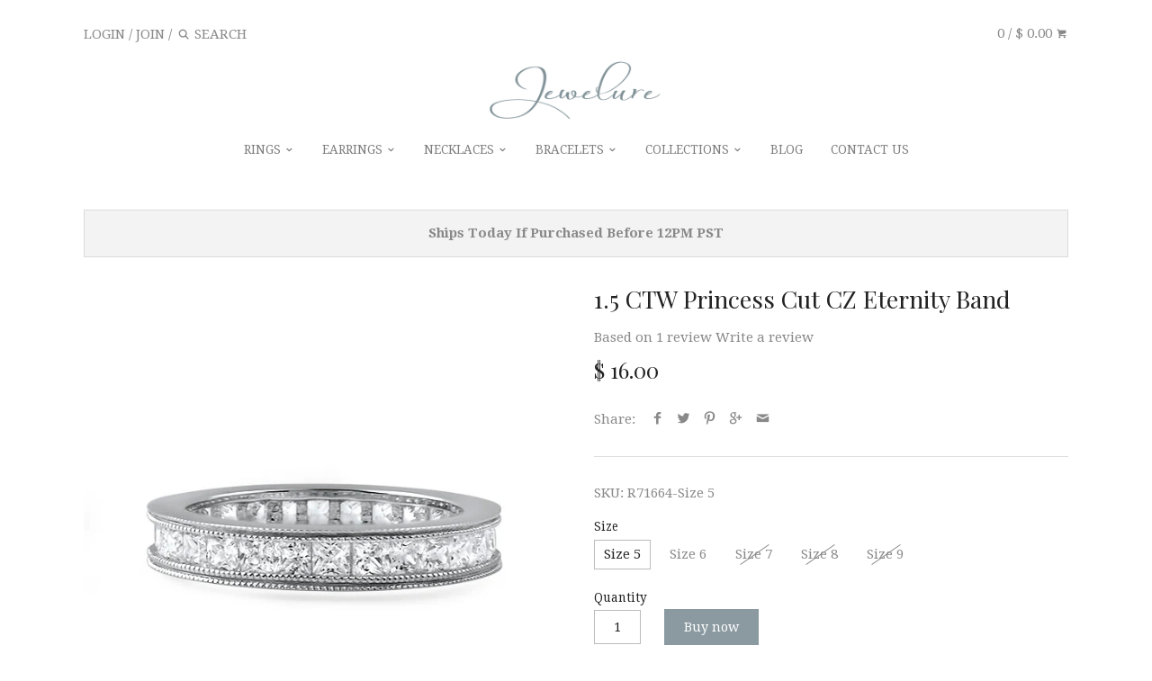

--- FILE ---
content_type: text/html; charset=utf-8
request_url: https://jewelure.com/products/1-5-ctw-princess-cut-cz-eternity-band
body_size: 19925
content:
<!doctype html>
<!--[if IE 8]><html class="no-js ie8" lang="en"> <![endif]-->
<!--[if IE 9]><html class="no-js ie9" lang="en"> <![endif]-->
<!--[if (gt IE 10)|!(IE)]><!--> <html class="no-js" lang="en"> <!--<![endif]-->  
<head>
  <!-- Canopy v1.0.11 -->
  <meta charset="utf-8" />
  <!--[if IE]><meta http-equiv='X-UA-Compatible' content='IE=edge,chrome=1' /><![endif]-->
  
  <link rel="shortcut icon" href="//jewelure.com/cdn/shop/t/6/assets/fav-icon.png?v=62650097819374929551473852105" type="image/png" />

  <title>
  1.5 CTW Princess Cut CZ Eternity Band &ndash; Jewelure
  </title>

  
  <meta name="description" content="This beautiful band features lovely milgrain edging and channel set princess cut CZs. Total weight 1.5 - 1.65 carat depending on ring size. This ring is truly beautiful with a genuine look. This spectacular ring is made just like fine diamond jewelry. Our signature 5A flawless CZ stones are simply the best affordable a" />
  

  <meta name="viewport" content="width=device-width, user-scalable=no" />

  <link rel="canonical" href="https://jewelure.com/products/1-5-ctw-princess-cut-cz-eternity-band" />

  


  <meta property="og:type" content="product" />
  <meta property="og:title" content="1.5 CTW Princess Cut CZ Eternity Band" />
  
  <meta property="og:image" content="http://jewelure.com/cdn/shop/products/r71664_grande.jpeg?v=1423726815" />
  <meta property="og:image:secure_url" content="https://jewelure.com/cdn/shop/products/r71664_grande.jpeg?v=1423726815" />
  
  <meta property="og:image" content="http://jewelure.com/cdn/shop/products/r71664a_grande.jpeg?v=1423726815" />
  <meta property="og:image:secure_url" content="https://jewelure.com/cdn/shop/products/r71664a_grande.jpeg?v=1423726815" />
  
  <meta property="og:image" content="http://jewelure.com/cdn/shop/products/dsc04519_grande.jpeg?v=1423726815" />
  <meta property="og:image:secure_url" content="https://jewelure.com/cdn/shop/products/dsc04519_grande.jpeg?v=1423726815" />
  
  <meta property="og:price:amount" content="16.00" />
  <meta property="og:price:currency" content="USD" />



<meta property="og:description" content="This beautiful band features lovely milgrain edging and channel set princess cut CZs. Total weight 1.5 - 1.65 carat depending on ring size. This ring is truly beautiful with a genuine look. This spectacular ring is made just like fine diamond jewelry. Our signature 5A flawless CZ stones are simply the best affordable a" />

<meta property="og:url" content="https://jewelure.com/products/1-5-ctw-princess-cut-cz-eternity-band" />
<meta property="og:site_name" content="Jewelure" />

  


  
  
  
  
  
  
    <link href="//fonts.googleapis.com/css?family=Droid+Serif:400,700|Playfair+Display:400,700|Droid+Serif:400,700|Lato:400,700" rel="stylesheet" type="text/css">
  

  <link href="//jewelure.com/cdn/shop/t/6/assets/styles.scss.css?v=64092748857161999981674755295" rel="stylesheet" type="text/css" media="all" />
  <link href="//jewelure.com/cdn/shop/t/6/assets/magnific-popup.css?v=40824624797703489561473852107" rel="stylesheet" type="text/css" media="all" />

  
  <!--[if lt IE 9]>
  <script src="//html5shiv.googlecode.com/svn/trunk/html5.js" type="text/javascript"></script>
  <script src="//jewelure.com/cdn/shop/t/6/assets/selectivizr-min.js?v=53916545486504562791473852108" type="text/javascript"></script>
  <link href="//jewelure.com/cdn/shop/t/6/assets/ie8.css?v=106288595921541176211674755295" rel="stylesheet" type="text/css" media="all" />
  <![endif]-->
  
  <script src="//ajax.googleapis.com/ajax/libs/jquery/1.9.1/jquery.min.js" type="text/javascript"></script>

  <script src="//jewelure.com/cdn/shopifycloud/storefront/assets/themes_support/option_selection-b017cd28.js" type="text/javascript"></script>
  <script src="//jewelure.com/cdn/shopifycloud/storefront/assets/themes_support/api.jquery-7ab1a3a4.js" type="text/javascript"></script>

  
  
  <script src="//jewelure.com/cdn/shop/t/6/assets/jquery.sticky.js?v=29208389465959486311473852107" type="text/javascript"></script>
  <script src="//jewelure.com/cdn/shop/t/6/assets/jquery.magnific-popup.min.js?v=184276319184155572791473852107" type="text/javascript"></script>
  
  <script>window.performance && window.performance.mark && window.performance.mark('shopify.content_for_header.start');</script><meta id="shopify-digital-wallet" name="shopify-digital-wallet" content="/7695457/digital_wallets/dialog">
<meta name="shopify-checkout-api-token" content="5fb4765607752569d4c10f0e4bd0d056">
<meta id="in-context-paypal-metadata" data-shop-id="7695457" data-venmo-supported="true" data-environment="production" data-locale="en_US" data-paypal-v4="true" data-currency="USD">
<link rel="alternate" type="application/json+oembed" href="https://jewelure.com/products/1-5-ctw-princess-cut-cz-eternity-band.oembed">
<script async="async" src="/checkouts/internal/preloads.js?locale=en-US"></script>
<link rel="preconnect" href="https://shop.app" crossorigin="anonymous">
<script async="async" src="https://shop.app/checkouts/internal/preloads.js?locale=en-US&shop_id=7695457" crossorigin="anonymous"></script>
<script id="apple-pay-shop-capabilities" type="application/json">{"shopId":7695457,"countryCode":"US","currencyCode":"USD","merchantCapabilities":["supports3DS"],"merchantId":"gid:\/\/shopify\/Shop\/7695457","merchantName":"Jewelure","requiredBillingContactFields":["postalAddress","email"],"requiredShippingContactFields":["postalAddress","email"],"shippingType":"shipping","supportedNetworks":["visa","masterCard","amex","discover","elo","jcb"],"total":{"type":"pending","label":"Jewelure","amount":"1.00"},"shopifyPaymentsEnabled":true,"supportsSubscriptions":true}</script>
<script id="shopify-features" type="application/json">{"accessToken":"5fb4765607752569d4c10f0e4bd0d056","betas":["rich-media-storefront-analytics"],"domain":"jewelure.com","predictiveSearch":true,"shopId":7695457,"locale":"en"}</script>
<script>var Shopify = Shopify || {};
Shopify.shop = "jewelure.myshopify.com";
Shopify.locale = "en";
Shopify.currency = {"active":"USD","rate":"1.0"};
Shopify.country = "US";
Shopify.theme = {"name":"Canopy Bk 09\/14\/2016","id":126528001,"schema_name":null,"schema_version":null,"theme_store_id":null,"role":"main"};
Shopify.theme.handle = "null";
Shopify.theme.style = {"id":null,"handle":null};
Shopify.cdnHost = "jewelure.com/cdn";
Shopify.routes = Shopify.routes || {};
Shopify.routes.root = "/";</script>
<script type="module">!function(o){(o.Shopify=o.Shopify||{}).modules=!0}(window);</script>
<script>!function(o){function n(){var o=[];function n(){o.push(Array.prototype.slice.apply(arguments))}return n.q=o,n}var t=o.Shopify=o.Shopify||{};t.loadFeatures=n(),t.autoloadFeatures=n()}(window);</script>
<script>
  window.ShopifyPay = window.ShopifyPay || {};
  window.ShopifyPay.apiHost = "shop.app\/pay";
  window.ShopifyPay.redirectState = null;
</script>
<script id="shop-js-analytics" type="application/json">{"pageType":"product"}</script>
<script defer="defer" async type="module" src="//jewelure.com/cdn/shopifycloud/shop-js/modules/v2/client.init-shop-cart-sync_BT-GjEfc.en.esm.js"></script>
<script defer="defer" async type="module" src="//jewelure.com/cdn/shopifycloud/shop-js/modules/v2/chunk.common_D58fp_Oc.esm.js"></script>
<script defer="defer" async type="module" src="//jewelure.com/cdn/shopifycloud/shop-js/modules/v2/chunk.modal_xMitdFEc.esm.js"></script>
<script type="module">
  await import("//jewelure.com/cdn/shopifycloud/shop-js/modules/v2/client.init-shop-cart-sync_BT-GjEfc.en.esm.js");
await import("//jewelure.com/cdn/shopifycloud/shop-js/modules/v2/chunk.common_D58fp_Oc.esm.js");
await import("//jewelure.com/cdn/shopifycloud/shop-js/modules/v2/chunk.modal_xMitdFEc.esm.js");

  window.Shopify.SignInWithShop?.initShopCartSync?.({"fedCMEnabled":true,"windoidEnabled":true});

</script>
<script>
  window.Shopify = window.Shopify || {};
  if (!window.Shopify.featureAssets) window.Shopify.featureAssets = {};
  window.Shopify.featureAssets['shop-js'] = {"shop-cart-sync":["modules/v2/client.shop-cart-sync_DZOKe7Ll.en.esm.js","modules/v2/chunk.common_D58fp_Oc.esm.js","modules/v2/chunk.modal_xMitdFEc.esm.js"],"init-fed-cm":["modules/v2/client.init-fed-cm_B6oLuCjv.en.esm.js","modules/v2/chunk.common_D58fp_Oc.esm.js","modules/v2/chunk.modal_xMitdFEc.esm.js"],"shop-cash-offers":["modules/v2/client.shop-cash-offers_D2sdYoxE.en.esm.js","modules/v2/chunk.common_D58fp_Oc.esm.js","modules/v2/chunk.modal_xMitdFEc.esm.js"],"shop-login-button":["modules/v2/client.shop-login-button_QeVjl5Y3.en.esm.js","modules/v2/chunk.common_D58fp_Oc.esm.js","modules/v2/chunk.modal_xMitdFEc.esm.js"],"pay-button":["modules/v2/client.pay-button_DXTOsIq6.en.esm.js","modules/v2/chunk.common_D58fp_Oc.esm.js","modules/v2/chunk.modal_xMitdFEc.esm.js"],"shop-button":["modules/v2/client.shop-button_DQZHx9pm.en.esm.js","modules/v2/chunk.common_D58fp_Oc.esm.js","modules/v2/chunk.modal_xMitdFEc.esm.js"],"avatar":["modules/v2/client.avatar_BTnouDA3.en.esm.js"],"init-windoid":["modules/v2/client.init-windoid_CR1B-cfM.en.esm.js","modules/v2/chunk.common_D58fp_Oc.esm.js","modules/v2/chunk.modal_xMitdFEc.esm.js"],"init-shop-for-new-customer-accounts":["modules/v2/client.init-shop-for-new-customer-accounts_C_vY_xzh.en.esm.js","modules/v2/client.shop-login-button_QeVjl5Y3.en.esm.js","modules/v2/chunk.common_D58fp_Oc.esm.js","modules/v2/chunk.modal_xMitdFEc.esm.js"],"init-shop-email-lookup-coordinator":["modules/v2/client.init-shop-email-lookup-coordinator_BI7n9ZSv.en.esm.js","modules/v2/chunk.common_D58fp_Oc.esm.js","modules/v2/chunk.modal_xMitdFEc.esm.js"],"init-shop-cart-sync":["modules/v2/client.init-shop-cart-sync_BT-GjEfc.en.esm.js","modules/v2/chunk.common_D58fp_Oc.esm.js","modules/v2/chunk.modal_xMitdFEc.esm.js"],"shop-toast-manager":["modules/v2/client.shop-toast-manager_DiYdP3xc.en.esm.js","modules/v2/chunk.common_D58fp_Oc.esm.js","modules/v2/chunk.modal_xMitdFEc.esm.js"],"init-customer-accounts":["modules/v2/client.init-customer-accounts_D9ZNqS-Q.en.esm.js","modules/v2/client.shop-login-button_QeVjl5Y3.en.esm.js","modules/v2/chunk.common_D58fp_Oc.esm.js","modules/v2/chunk.modal_xMitdFEc.esm.js"],"init-customer-accounts-sign-up":["modules/v2/client.init-customer-accounts-sign-up_iGw4briv.en.esm.js","modules/v2/client.shop-login-button_QeVjl5Y3.en.esm.js","modules/v2/chunk.common_D58fp_Oc.esm.js","modules/v2/chunk.modal_xMitdFEc.esm.js"],"shop-follow-button":["modules/v2/client.shop-follow-button_CqMgW2wH.en.esm.js","modules/v2/chunk.common_D58fp_Oc.esm.js","modules/v2/chunk.modal_xMitdFEc.esm.js"],"checkout-modal":["modules/v2/client.checkout-modal_xHeaAweL.en.esm.js","modules/v2/chunk.common_D58fp_Oc.esm.js","modules/v2/chunk.modal_xMitdFEc.esm.js"],"shop-login":["modules/v2/client.shop-login_D91U-Q7h.en.esm.js","modules/v2/chunk.common_D58fp_Oc.esm.js","modules/v2/chunk.modal_xMitdFEc.esm.js"],"lead-capture":["modules/v2/client.lead-capture_BJmE1dJe.en.esm.js","modules/v2/chunk.common_D58fp_Oc.esm.js","modules/v2/chunk.modal_xMitdFEc.esm.js"],"payment-terms":["modules/v2/client.payment-terms_Ci9AEqFq.en.esm.js","modules/v2/chunk.common_D58fp_Oc.esm.js","modules/v2/chunk.modal_xMitdFEc.esm.js"]};
</script>
<script>(function() {
  var isLoaded = false;
  function asyncLoad() {
    if (isLoaded) return;
    isLoaded = true;
    var urls = ["\/\/d1liekpayvooaz.cloudfront.net\/apps\/customizery\/customizery.js?shop=jewelure.myshopify.com","https:\/\/cdn-scripts.signifyd.com\/shopify\/script-tag.js?shop=jewelure.myshopify.com","\/\/cdn.shopify.com\/proxy\/a2590193f602d2fc34a1891ce2c0353bdfae9dd2ba8637f7bc5c2bc1abd89b4f\/script.cmoffer.com\/personalized-shopify-1.1.7.js?shop=jewelure.myshopify.com\u0026sp-cache-control=cHVibGljLCBtYXgtYWdlPTkwMA"];
    for (var i = 0; i < urls.length; i++) {
      var s = document.createElement('script');
      s.type = 'text/javascript';
      s.async = true;
      s.src = urls[i];
      var x = document.getElementsByTagName('script')[0];
      x.parentNode.insertBefore(s, x);
    }
  };
  if(window.attachEvent) {
    window.attachEvent('onload', asyncLoad);
  } else {
    window.addEventListener('load', asyncLoad, false);
  }
})();</script>
<script id="__st">var __st={"a":7695457,"offset":-28800,"reqid":"f1f0a86d-63d0-4486-9b56-e43f3c45548f-1769303571","pageurl":"jewelure.com\/products\/1-5-ctw-princess-cut-cz-eternity-band","u":"0369e6c4ee86","p":"product","rtyp":"product","rid":411640321};</script>
<script>window.ShopifyPaypalV4VisibilityTracking = true;</script>
<script id="captcha-bootstrap">!function(){'use strict';const t='contact',e='account',n='new_comment',o=[[t,t],['blogs',n],['comments',n],[t,'customer']],c=[[e,'customer_login'],[e,'guest_login'],[e,'recover_customer_password'],[e,'create_customer']],r=t=>t.map((([t,e])=>`form[action*='/${t}']:not([data-nocaptcha='true']) input[name='form_type'][value='${e}']`)).join(','),a=t=>()=>t?[...document.querySelectorAll(t)].map((t=>t.form)):[];function s(){const t=[...o],e=r(t);return a(e)}const i='password',u='form_key',d=['recaptcha-v3-token','g-recaptcha-response','h-captcha-response',i],f=()=>{try{return window.sessionStorage}catch{return}},m='__shopify_v',_=t=>t.elements[u];function p(t,e,n=!1){try{const o=window.sessionStorage,c=JSON.parse(o.getItem(e)),{data:r}=function(t){const{data:e,action:n}=t;return t[m]||n?{data:e,action:n}:{data:t,action:n}}(c);for(const[e,n]of Object.entries(r))t.elements[e]&&(t.elements[e].value=n);n&&o.removeItem(e)}catch(o){console.error('form repopulation failed',{error:o})}}const l='form_type',E='cptcha';function T(t){t.dataset[E]=!0}const w=window,h=w.document,L='Shopify',v='ce_forms',y='captcha';let A=!1;((t,e)=>{const n=(g='f06e6c50-85a8-45c8-87d0-21a2b65856fe',I='https://cdn.shopify.com/shopifycloud/storefront-forms-hcaptcha/ce_storefront_forms_captcha_hcaptcha.v1.5.2.iife.js',D={infoText:'Protected by hCaptcha',privacyText:'Privacy',termsText:'Terms'},(t,e,n)=>{const o=w[L][v],c=o.bindForm;if(c)return c(t,g,e,D).then(n);var r;o.q.push([[t,g,e,D],n]),r=I,A||(h.body.append(Object.assign(h.createElement('script'),{id:'captcha-provider',async:!0,src:r})),A=!0)});var g,I,D;w[L]=w[L]||{},w[L][v]=w[L][v]||{},w[L][v].q=[],w[L][y]=w[L][y]||{},w[L][y].protect=function(t,e){n(t,void 0,e),T(t)},Object.freeze(w[L][y]),function(t,e,n,w,h,L){const[v,y,A,g]=function(t,e,n){const i=e?o:[],u=t?c:[],d=[...i,...u],f=r(d),m=r(i),_=r(d.filter((([t,e])=>n.includes(e))));return[a(f),a(m),a(_),s()]}(w,h,L),I=t=>{const e=t.target;return e instanceof HTMLFormElement?e:e&&e.form},D=t=>v().includes(t);t.addEventListener('submit',(t=>{const e=I(t);if(!e)return;const n=D(e)&&!e.dataset.hcaptchaBound&&!e.dataset.recaptchaBound,o=_(e),c=g().includes(e)&&(!o||!o.value);(n||c)&&t.preventDefault(),c&&!n&&(function(t){try{if(!f())return;!function(t){const e=f();if(!e)return;const n=_(t);if(!n)return;const o=n.value;o&&e.removeItem(o)}(t);const e=Array.from(Array(32),(()=>Math.random().toString(36)[2])).join('');!function(t,e){_(t)||t.append(Object.assign(document.createElement('input'),{type:'hidden',name:u})),t.elements[u].value=e}(t,e),function(t,e){const n=f();if(!n)return;const o=[...t.querySelectorAll(`input[type='${i}']`)].map((({name:t})=>t)),c=[...d,...o],r={};for(const[a,s]of new FormData(t).entries())c.includes(a)||(r[a]=s);n.setItem(e,JSON.stringify({[m]:1,action:t.action,data:r}))}(t,e)}catch(e){console.error('failed to persist form',e)}}(e),e.submit())}));const S=(t,e)=>{t&&!t.dataset[E]&&(n(t,e.some((e=>e===t))),T(t))};for(const o of['focusin','change'])t.addEventListener(o,(t=>{const e=I(t);D(e)&&S(e,y())}));const B=e.get('form_key'),M=e.get(l),P=B&&M;t.addEventListener('DOMContentLoaded',(()=>{const t=y();if(P)for(const e of t)e.elements[l].value===M&&p(e,B);[...new Set([...A(),...v().filter((t=>'true'===t.dataset.shopifyCaptcha))])].forEach((e=>S(e,t)))}))}(h,new URLSearchParams(w.location.search),n,t,e,['guest_login'])})(!0,!0)}();</script>
<script integrity="sha256-4kQ18oKyAcykRKYeNunJcIwy7WH5gtpwJnB7kiuLZ1E=" data-source-attribution="shopify.loadfeatures" defer="defer" src="//jewelure.com/cdn/shopifycloud/storefront/assets/storefront/load_feature-a0a9edcb.js" crossorigin="anonymous"></script>
<script crossorigin="anonymous" defer="defer" src="//jewelure.com/cdn/shopifycloud/storefront/assets/shopify_pay/storefront-65b4c6d7.js?v=20250812"></script>
<script data-source-attribution="shopify.dynamic_checkout.dynamic.init">var Shopify=Shopify||{};Shopify.PaymentButton=Shopify.PaymentButton||{isStorefrontPortableWallets:!0,init:function(){window.Shopify.PaymentButton.init=function(){};var t=document.createElement("script");t.src="https://jewelure.com/cdn/shopifycloud/portable-wallets/latest/portable-wallets.en.js",t.type="module",document.head.appendChild(t)}};
</script>
<script data-source-attribution="shopify.dynamic_checkout.buyer_consent">
  function portableWalletsHideBuyerConsent(e){var t=document.getElementById("shopify-buyer-consent"),n=document.getElementById("shopify-subscription-policy-button");t&&n&&(t.classList.add("hidden"),t.setAttribute("aria-hidden","true"),n.removeEventListener("click",e))}function portableWalletsShowBuyerConsent(e){var t=document.getElementById("shopify-buyer-consent"),n=document.getElementById("shopify-subscription-policy-button");t&&n&&(t.classList.remove("hidden"),t.removeAttribute("aria-hidden"),n.addEventListener("click",e))}window.Shopify?.PaymentButton&&(window.Shopify.PaymentButton.hideBuyerConsent=portableWalletsHideBuyerConsent,window.Shopify.PaymentButton.showBuyerConsent=portableWalletsShowBuyerConsent);
</script>
<script data-source-attribution="shopify.dynamic_checkout.cart.bootstrap">document.addEventListener("DOMContentLoaded",(function(){function t(){return document.querySelector("shopify-accelerated-checkout-cart, shopify-accelerated-checkout")}if(t())Shopify.PaymentButton.init();else{new MutationObserver((function(e,n){t()&&(Shopify.PaymentButton.init(),n.disconnect())})).observe(document.body,{childList:!0,subtree:!0})}}));
</script>
<link id="shopify-accelerated-checkout-styles" rel="stylesheet" media="screen" href="https://jewelure.com/cdn/shopifycloud/portable-wallets/latest/accelerated-checkout-backwards-compat.css" crossorigin="anonymous">
<style id="shopify-accelerated-checkout-cart">
        #shopify-buyer-consent {
  margin-top: 1em;
  display: inline-block;
  width: 100%;
}

#shopify-buyer-consent.hidden {
  display: none;
}

#shopify-subscription-policy-button {
  background: none;
  border: none;
  padding: 0;
  text-decoration: underline;
  font-size: inherit;
  cursor: pointer;
}

#shopify-subscription-policy-button::before {
  box-shadow: none;
}

      </style>

<script>window.performance && window.performance.mark && window.performance.mark('shopify.content_for_header.end');</script>
  
  <script>
    document.documentElement.className = document.documentElement.className.replace('no-js', '');
    products = {};
    Shopify.money_format = "$ {{amount}}";
  </script>
  

  <!-- SCN CODE START --><script>
    
    var scnHiddenVariants = ["(BK ","Free Gift","100% Off"];
    function scnProduct(product) {
        var newVariants = [], i, isValid, variantIndex, priceMin = product.price_max;
        for (variantIndex in product.variants) {
            var variant = product.variants[variantIndex];
            if (typeof variant != 'object') {
                continue;
            }
            isValid = true;
            for (i in scnHiddenVariants) {
                
                if (typeof variant == 'object' && variant.title.indexOf(scnHiddenVariants[i]) != -1) {
                    isValid = false;
                }
            }
            if (isValid) {
                newVariants.push(variant);
                if (priceMin < variant.price) {
                    priceMin = variant.price;
                }
            }
        }

        product.variants = newVariants;
        product.price = priceMin;
        product.price_min = priceMin;
        product.price_varies = product.price_min != product.price_max;
        return product;
    }

    
    if (typeof jQuery != "undefined") {
        setTimeout(function () {
            function _htmlEncode(html) {
                return document.createElement('a').appendChild(
                        document.createTextNode(html)).parentNode.innerHTML;
            }
            
            jQuery('a.sca-qv-button').each(function () {
                var quickViewImage = jQuery(this).closest('i');
                var product = quickViewImage.find('span');
                var productJson, productText;
                if (product.length) {
                    try {
                        productJson = JSON.parse(product.html());
                    } catch (ex) {
                        return;
                    }
                    
                    productText = JSON.stringify(scnProduct(productJson));
                    product.html(_htmlEncode(productText));
                }
            });
        }, 500);
    }
</script> <!-- SCN CODE END -->
  
  <!-- Infinite Options Faster Loading Script -->
  <script src="//d1liekpayvooaz.cloudfront.net/apps/customizery/customizery.js?shop=jewelure.myshopify.com"></script>
   
<link href="https://monorail-edge.shopifysvc.com" rel="dns-prefetch">
<script>(function(){if ("sendBeacon" in navigator && "performance" in window) {try {var session_token_from_headers = performance.getEntriesByType('navigation')[0].serverTiming.find(x => x.name == '_s').description;} catch {var session_token_from_headers = undefined;}var session_cookie_matches = document.cookie.match(/_shopify_s=([^;]*)/);var session_token_from_cookie = session_cookie_matches && session_cookie_matches.length === 2 ? session_cookie_matches[1] : "";var session_token = session_token_from_headers || session_token_from_cookie || "";function handle_abandonment_event(e) {var entries = performance.getEntries().filter(function(entry) {return /monorail-edge.shopifysvc.com/.test(entry.name);});if (!window.abandonment_tracked && entries.length === 0) {window.abandonment_tracked = true;var currentMs = Date.now();var navigation_start = performance.timing.navigationStart;var payload = {shop_id: 7695457,url: window.location.href,navigation_start,duration: currentMs - navigation_start,session_token,page_type: "product"};window.navigator.sendBeacon("https://monorail-edge.shopifysvc.com/v1/produce", JSON.stringify({schema_id: "online_store_buyer_site_abandonment/1.1",payload: payload,metadata: {event_created_at_ms: currentMs,event_sent_at_ms: currentMs}}));}}window.addEventListener('pagehide', handle_abandonment_event);}}());</script>
<script id="web-pixels-manager-setup">(function e(e,d,r,n,o){if(void 0===o&&(o={}),!Boolean(null===(a=null===(i=window.Shopify)||void 0===i?void 0:i.analytics)||void 0===a?void 0:a.replayQueue)){var i,a;window.Shopify=window.Shopify||{};var t=window.Shopify;t.analytics=t.analytics||{};var s=t.analytics;s.replayQueue=[],s.publish=function(e,d,r){return s.replayQueue.push([e,d,r]),!0};try{self.performance.mark("wpm:start")}catch(e){}var l=function(){var e={modern:/Edge?\/(1{2}[4-9]|1[2-9]\d|[2-9]\d{2}|\d{4,})\.\d+(\.\d+|)|Firefox\/(1{2}[4-9]|1[2-9]\d|[2-9]\d{2}|\d{4,})\.\d+(\.\d+|)|Chrom(ium|e)\/(9{2}|\d{3,})\.\d+(\.\d+|)|(Maci|X1{2}).+ Version\/(15\.\d+|(1[6-9]|[2-9]\d|\d{3,})\.\d+)([,.]\d+|)( \(\w+\)|)( Mobile\/\w+|) Safari\/|Chrome.+OPR\/(9{2}|\d{3,})\.\d+\.\d+|(CPU[ +]OS|iPhone[ +]OS|CPU[ +]iPhone|CPU IPhone OS|CPU iPad OS)[ +]+(15[._]\d+|(1[6-9]|[2-9]\d|\d{3,})[._]\d+)([._]\d+|)|Android:?[ /-](13[3-9]|1[4-9]\d|[2-9]\d{2}|\d{4,})(\.\d+|)(\.\d+|)|Android.+Firefox\/(13[5-9]|1[4-9]\d|[2-9]\d{2}|\d{4,})\.\d+(\.\d+|)|Android.+Chrom(ium|e)\/(13[3-9]|1[4-9]\d|[2-9]\d{2}|\d{4,})\.\d+(\.\d+|)|SamsungBrowser\/([2-9]\d|\d{3,})\.\d+/,legacy:/Edge?\/(1[6-9]|[2-9]\d|\d{3,})\.\d+(\.\d+|)|Firefox\/(5[4-9]|[6-9]\d|\d{3,})\.\d+(\.\d+|)|Chrom(ium|e)\/(5[1-9]|[6-9]\d|\d{3,})\.\d+(\.\d+|)([\d.]+$|.*Safari\/(?![\d.]+ Edge\/[\d.]+$))|(Maci|X1{2}).+ Version\/(10\.\d+|(1[1-9]|[2-9]\d|\d{3,})\.\d+)([,.]\d+|)( \(\w+\)|)( Mobile\/\w+|) Safari\/|Chrome.+OPR\/(3[89]|[4-9]\d|\d{3,})\.\d+\.\d+|(CPU[ +]OS|iPhone[ +]OS|CPU[ +]iPhone|CPU IPhone OS|CPU iPad OS)[ +]+(10[._]\d+|(1[1-9]|[2-9]\d|\d{3,})[._]\d+)([._]\d+|)|Android:?[ /-](13[3-9]|1[4-9]\d|[2-9]\d{2}|\d{4,})(\.\d+|)(\.\d+|)|Mobile Safari.+OPR\/([89]\d|\d{3,})\.\d+\.\d+|Android.+Firefox\/(13[5-9]|1[4-9]\d|[2-9]\d{2}|\d{4,})\.\d+(\.\d+|)|Android.+Chrom(ium|e)\/(13[3-9]|1[4-9]\d|[2-9]\d{2}|\d{4,})\.\d+(\.\d+|)|Android.+(UC? ?Browser|UCWEB|U3)[ /]?(15\.([5-9]|\d{2,})|(1[6-9]|[2-9]\d|\d{3,})\.\d+)\.\d+|SamsungBrowser\/(5\.\d+|([6-9]|\d{2,})\.\d+)|Android.+MQ{2}Browser\/(14(\.(9|\d{2,})|)|(1[5-9]|[2-9]\d|\d{3,})(\.\d+|))(\.\d+|)|K[Aa][Ii]OS\/(3\.\d+|([4-9]|\d{2,})\.\d+)(\.\d+|)/},d=e.modern,r=e.legacy,n=navigator.userAgent;return n.match(d)?"modern":n.match(r)?"legacy":"unknown"}(),u="modern"===l?"modern":"legacy",c=(null!=n?n:{modern:"",legacy:""})[u],f=function(e){return[e.baseUrl,"/wpm","/b",e.hashVersion,"modern"===e.buildTarget?"m":"l",".js"].join("")}({baseUrl:d,hashVersion:r,buildTarget:u}),m=function(e){var d=e.version,r=e.bundleTarget,n=e.surface,o=e.pageUrl,i=e.monorailEndpoint;return{emit:function(e){var a=e.status,t=e.errorMsg,s=(new Date).getTime(),l=JSON.stringify({metadata:{event_sent_at_ms:s},events:[{schema_id:"web_pixels_manager_load/3.1",payload:{version:d,bundle_target:r,page_url:o,status:a,surface:n,error_msg:t},metadata:{event_created_at_ms:s}}]});if(!i)return console&&console.warn&&console.warn("[Web Pixels Manager] No Monorail endpoint provided, skipping logging."),!1;try{return self.navigator.sendBeacon.bind(self.navigator)(i,l)}catch(e){}var u=new XMLHttpRequest;try{return u.open("POST",i,!0),u.setRequestHeader("Content-Type","text/plain"),u.send(l),!0}catch(e){return console&&console.warn&&console.warn("[Web Pixels Manager] Got an unhandled error while logging to Monorail."),!1}}}}({version:r,bundleTarget:l,surface:e.surface,pageUrl:self.location.href,monorailEndpoint:e.monorailEndpoint});try{o.browserTarget=l,function(e){var d=e.src,r=e.async,n=void 0===r||r,o=e.onload,i=e.onerror,a=e.sri,t=e.scriptDataAttributes,s=void 0===t?{}:t,l=document.createElement("script"),u=document.querySelector("head"),c=document.querySelector("body");if(l.async=n,l.src=d,a&&(l.integrity=a,l.crossOrigin="anonymous"),s)for(var f in s)if(Object.prototype.hasOwnProperty.call(s,f))try{l.dataset[f]=s[f]}catch(e){}if(o&&l.addEventListener("load",o),i&&l.addEventListener("error",i),u)u.appendChild(l);else{if(!c)throw new Error("Did not find a head or body element to append the script");c.appendChild(l)}}({src:f,async:!0,onload:function(){if(!function(){var e,d;return Boolean(null===(d=null===(e=window.Shopify)||void 0===e?void 0:e.analytics)||void 0===d?void 0:d.initialized)}()){var d=window.webPixelsManager.init(e)||void 0;if(d){var r=window.Shopify.analytics;r.replayQueue.forEach((function(e){var r=e[0],n=e[1],o=e[2];d.publishCustomEvent(r,n,o)})),r.replayQueue=[],r.publish=d.publishCustomEvent,r.visitor=d.visitor,r.initialized=!0}}},onerror:function(){return m.emit({status:"failed",errorMsg:"".concat(f," has failed to load")})},sri:function(e){var d=/^sha384-[A-Za-z0-9+/=]+$/;return"string"==typeof e&&d.test(e)}(c)?c:"",scriptDataAttributes:o}),m.emit({status:"loading"})}catch(e){m.emit({status:"failed",errorMsg:(null==e?void 0:e.message)||"Unknown error"})}}})({shopId: 7695457,storefrontBaseUrl: "https://jewelure.com",extensionsBaseUrl: "https://extensions.shopifycdn.com/cdn/shopifycloud/web-pixels-manager",monorailEndpoint: "https://monorail-edge.shopifysvc.com/unstable/produce_batch",surface: "storefront-renderer",enabledBetaFlags: ["2dca8a86"],webPixelsConfigList: [{"id":"shopify-app-pixel","configuration":"{}","eventPayloadVersion":"v1","runtimeContext":"STRICT","scriptVersion":"0450","apiClientId":"shopify-pixel","type":"APP","privacyPurposes":["ANALYTICS","MARKETING"]},{"id":"shopify-custom-pixel","eventPayloadVersion":"v1","runtimeContext":"LAX","scriptVersion":"0450","apiClientId":"shopify-pixel","type":"CUSTOM","privacyPurposes":["ANALYTICS","MARKETING"]}],isMerchantRequest: false,initData: {"shop":{"name":"Jewelure","paymentSettings":{"currencyCode":"USD"},"myshopifyDomain":"jewelure.myshopify.com","countryCode":"US","storefrontUrl":"https:\/\/jewelure.com"},"customer":null,"cart":null,"checkout":null,"productVariants":[{"price":{"amount":16.0,"currencyCode":"USD"},"product":{"title":"1.5 CTW Princess Cut CZ Eternity Band","vendor":"n\/a","id":"411640321","untranslatedTitle":"1.5 CTW Princess Cut CZ Eternity Band","url":"\/products\/1-5-ctw-princess-cut-cz-eternity-band","type":"Rings"},"id":"1077853521","image":{"src":"\/\/jewelure.com\/cdn\/shop\/products\/r71664.jpeg?v=1423726815"},"sku":"R71664-Size 5","title":"Size 5","untranslatedTitle":"Size 5"},{"price":{"amount":16.0,"currencyCode":"USD"},"product":{"title":"1.5 CTW Princess Cut CZ Eternity Band","vendor":"n\/a","id":"411640321","untranslatedTitle":"1.5 CTW Princess Cut CZ Eternity Band","url":"\/products\/1-5-ctw-princess-cut-cz-eternity-band","type":"Rings"},"id":"1077853525","image":{"src":"\/\/jewelure.com\/cdn\/shop\/products\/r71664.jpeg?v=1423726815"},"sku":"R71664-Size 6","title":"Size 6","untranslatedTitle":"Size 6"},{"price":{"amount":16.0,"currencyCode":"USD"},"product":{"title":"1.5 CTW Princess Cut CZ Eternity Band","vendor":"n\/a","id":"411640321","untranslatedTitle":"1.5 CTW Princess Cut CZ Eternity Band","url":"\/products\/1-5-ctw-princess-cut-cz-eternity-band","type":"Rings"},"id":"1077853529","image":{"src":"\/\/jewelure.com\/cdn\/shop\/products\/r71664.jpeg?v=1423726815"},"sku":"R71664-Size 7","title":"Size 7","untranslatedTitle":"Size 7"},{"price":{"amount":16.0,"currencyCode":"USD"},"product":{"title":"1.5 CTW Princess Cut CZ Eternity Band","vendor":"n\/a","id":"411640321","untranslatedTitle":"1.5 CTW Princess Cut CZ Eternity Band","url":"\/products\/1-5-ctw-princess-cut-cz-eternity-band","type":"Rings"},"id":"1077853533","image":{"src":"\/\/jewelure.com\/cdn\/shop\/products\/r71664.jpeg?v=1423726815"},"sku":"R71664-Size 8","title":"Size 8","untranslatedTitle":"Size 8"},{"price":{"amount":16.0,"currencyCode":"USD"},"product":{"title":"1.5 CTW Princess Cut CZ Eternity Band","vendor":"n\/a","id":"411640321","untranslatedTitle":"1.5 CTW Princess Cut CZ Eternity Band","url":"\/products\/1-5-ctw-princess-cut-cz-eternity-band","type":"Rings"},"id":"1077853537","image":{"src":"\/\/jewelure.com\/cdn\/shop\/products\/r71664.jpeg?v=1423726815"},"sku":"R71664-Size 9","title":"Size 9","untranslatedTitle":"Size 9"}],"purchasingCompany":null},},"https://jewelure.com/cdn","fcfee988w5aeb613cpc8e4bc33m6693e112",{"modern":"","legacy":""},{"shopId":"7695457","storefrontBaseUrl":"https:\/\/jewelure.com","extensionBaseUrl":"https:\/\/extensions.shopifycdn.com\/cdn\/shopifycloud\/web-pixels-manager","surface":"storefront-renderer","enabledBetaFlags":"[\"2dca8a86\"]","isMerchantRequest":"false","hashVersion":"fcfee988w5aeb613cpc8e4bc33m6693e112","publish":"custom","events":"[[\"page_viewed\",{}],[\"product_viewed\",{\"productVariant\":{\"price\":{\"amount\":16.0,\"currencyCode\":\"USD\"},\"product\":{\"title\":\"1.5 CTW Princess Cut CZ Eternity Band\",\"vendor\":\"n\/a\",\"id\":\"411640321\",\"untranslatedTitle\":\"1.5 CTW Princess Cut CZ Eternity Band\",\"url\":\"\/products\/1-5-ctw-princess-cut-cz-eternity-band\",\"type\":\"Rings\"},\"id\":\"1077853521\",\"image\":{\"src\":\"\/\/jewelure.com\/cdn\/shop\/products\/r71664.jpeg?v=1423726815\"},\"sku\":\"R71664-Size 5\",\"title\":\"Size 5\",\"untranslatedTitle\":\"Size 5\"}}]]"});</script><script>
  window.ShopifyAnalytics = window.ShopifyAnalytics || {};
  window.ShopifyAnalytics.meta = window.ShopifyAnalytics.meta || {};
  window.ShopifyAnalytics.meta.currency = 'USD';
  var meta = {"product":{"id":411640321,"gid":"gid:\/\/shopify\/Product\/411640321","vendor":"n\/a","type":"Rings","handle":"1-5-ctw-princess-cut-cz-eternity-band","variants":[{"id":1077853521,"price":1600,"name":"1.5 CTW Princess Cut CZ Eternity Band - Size 5","public_title":"Size 5","sku":"R71664-Size 5"},{"id":1077853525,"price":1600,"name":"1.5 CTW Princess Cut CZ Eternity Band - Size 6","public_title":"Size 6","sku":"R71664-Size 6"},{"id":1077853529,"price":1600,"name":"1.5 CTW Princess Cut CZ Eternity Band - Size 7","public_title":"Size 7","sku":"R71664-Size 7"},{"id":1077853533,"price":1600,"name":"1.5 CTW Princess Cut CZ Eternity Band - Size 8","public_title":"Size 8","sku":"R71664-Size 8"},{"id":1077853537,"price":1600,"name":"1.5 CTW Princess Cut CZ Eternity Band - Size 9","public_title":"Size 9","sku":"R71664-Size 9"}],"remote":false},"page":{"pageType":"product","resourceType":"product","resourceId":411640321,"requestId":"f1f0a86d-63d0-4486-9b56-e43f3c45548f-1769303571"}};
  for (var attr in meta) {
    window.ShopifyAnalytics.meta[attr] = meta[attr];
  }
</script>
<script class="analytics">
  (function () {
    var customDocumentWrite = function(content) {
      var jquery = null;

      if (window.jQuery) {
        jquery = window.jQuery;
      } else if (window.Checkout && window.Checkout.$) {
        jquery = window.Checkout.$;
      }

      if (jquery) {
        jquery('body').append(content);
      }
    };

    var hasLoggedConversion = function(token) {
      if (token) {
        return document.cookie.indexOf('loggedConversion=' + token) !== -1;
      }
      return false;
    }

    var setCookieIfConversion = function(token) {
      if (token) {
        var twoMonthsFromNow = new Date(Date.now());
        twoMonthsFromNow.setMonth(twoMonthsFromNow.getMonth() + 2);

        document.cookie = 'loggedConversion=' + token + '; expires=' + twoMonthsFromNow;
      }
    }

    var trekkie = window.ShopifyAnalytics.lib = window.trekkie = window.trekkie || [];
    if (trekkie.integrations) {
      return;
    }
    trekkie.methods = [
      'identify',
      'page',
      'ready',
      'track',
      'trackForm',
      'trackLink'
    ];
    trekkie.factory = function(method) {
      return function() {
        var args = Array.prototype.slice.call(arguments);
        args.unshift(method);
        trekkie.push(args);
        return trekkie;
      };
    };
    for (var i = 0; i < trekkie.methods.length; i++) {
      var key = trekkie.methods[i];
      trekkie[key] = trekkie.factory(key);
    }
    trekkie.load = function(config) {
      trekkie.config = config || {};
      trekkie.config.initialDocumentCookie = document.cookie;
      var first = document.getElementsByTagName('script')[0];
      var script = document.createElement('script');
      script.type = 'text/javascript';
      script.onerror = function(e) {
        var scriptFallback = document.createElement('script');
        scriptFallback.type = 'text/javascript';
        scriptFallback.onerror = function(error) {
                var Monorail = {
      produce: function produce(monorailDomain, schemaId, payload) {
        var currentMs = new Date().getTime();
        var event = {
          schema_id: schemaId,
          payload: payload,
          metadata: {
            event_created_at_ms: currentMs,
            event_sent_at_ms: currentMs
          }
        };
        return Monorail.sendRequest("https://" + monorailDomain + "/v1/produce", JSON.stringify(event));
      },
      sendRequest: function sendRequest(endpointUrl, payload) {
        // Try the sendBeacon API
        if (window && window.navigator && typeof window.navigator.sendBeacon === 'function' && typeof window.Blob === 'function' && !Monorail.isIos12()) {
          var blobData = new window.Blob([payload], {
            type: 'text/plain'
          });

          if (window.navigator.sendBeacon(endpointUrl, blobData)) {
            return true;
          } // sendBeacon was not successful

        } // XHR beacon

        var xhr = new XMLHttpRequest();

        try {
          xhr.open('POST', endpointUrl);
          xhr.setRequestHeader('Content-Type', 'text/plain');
          xhr.send(payload);
        } catch (e) {
          console.log(e);
        }

        return false;
      },
      isIos12: function isIos12() {
        return window.navigator.userAgent.lastIndexOf('iPhone; CPU iPhone OS 12_') !== -1 || window.navigator.userAgent.lastIndexOf('iPad; CPU OS 12_') !== -1;
      }
    };
    Monorail.produce('monorail-edge.shopifysvc.com',
      'trekkie_storefront_load_errors/1.1',
      {shop_id: 7695457,
      theme_id: 126528001,
      app_name: "storefront",
      context_url: window.location.href,
      source_url: "//jewelure.com/cdn/s/trekkie.storefront.8d95595f799fbf7e1d32231b9a28fd43b70c67d3.min.js"});

        };
        scriptFallback.async = true;
        scriptFallback.src = '//jewelure.com/cdn/s/trekkie.storefront.8d95595f799fbf7e1d32231b9a28fd43b70c67d3.min.js';
        first.parentNode.insertBefore(scriptFallback, first);
      };
      script.async = true;
      script.src = '//jewelure.com/cdn/s/trekkie.storefront.8d95595f799fbf7e1d32231b9a28fd43b70c67d3.min.js';
      first.parentNode.insertBefore(script, first);
    };
    trekkie.load(
      {"Trekkie":{"appName":"storefront","development":false,"defaultAttributes":{"shopId":7695457,"isMerchantRequest":null,"themeId":126528001,"themeCityHash":"15465417291135184515","contentLanguage":"en","currency":"USD","eventMetadataId":"5fa7322b-7674-4807-bdf0-0d1c122d1dfa"},"isServerSideCookieWritingEnabled":true,"monorailRegion":"shop_domain","enabledBetaFlags":["65f19447"]},"Session Attribution":{},"S2S":{"facebookCapiEnabled":false,"source":"trekkie-storefront-renderer","apiClientId":580111}}
    );

    var loaded = false;
    trekkie.ready(function() {
      if (loaded) return;
      loaded = true;

      window.ShopifyAnalytics.lib = window.trekkie;

      var originalDocumentWrite = document.write;
      document.write = customDocumentWrite;
      try { window.ShopifyAnalytics.merchantGoogleAnalytics.call(this); } catch(error) {};
      document.write = originalDocumentWrite;

      window.ShopifyAnalytics.lib.page(null,{"pageType":"product","resourceType":"product","resourceId":411640321,"requestId":"f1f0a86d-63d0-4486-9b56-e43f3c45548f-1769303571","shopifyEmitted":true});

      var match = window.location.pathname.match(/checkouts\/(.+)\/(thank_you|post_purchase)/)
      var token = match? match[1]: undefined;
      if (!hasLoggedConversion(token)) {
        setCookieIfConversion(token);
        window.ShopifyAnalytics.lib.track("Viewed Product",{"currency":"USD","variantId":1077853521,"productId":411640321,"productGid":"gid:\/\/shopify\/Product\/411640321","name":"1.5 CTW Princess Cut CZ Eternity Band - Size 5","price":"16.00","sku":"R71664-Size 5","brand":"n\/a","variant":"Size 5","category":"Rings","nonInteraction":true,"remote":false},undefined,undefined,{"shopifyEmitted":true});
      window.ShopifyAnalytics.lib.track("monorail:\/\/trekkie_storefront_viewed_product\/1.1",{"currency":"USD","variantId":1077853521,"productId":411640321,"productGid":"gid:\/\/shopify\/Product\/411640321","name":"1.5 CTW Princess Cut CZ Eternity Band - Size 5","price":"16.00","sku":"R71664-Size 5","brand":"n\/a","variant":"Size 5","category":"Rings","nonInteraction":true,"remote":false,"referer":"https:\/\/jewelure.com\/products\/1-5-ctw-princess-cut-cz-eternity-band"});
      }
    });


        var eventsListenerScript = document.createElement('script');
        eventsListenerScript.async = true;
        eventsListenerScript.src = "//jewelure.com/cdn/shopifycloud/storefront/assets/shop_events_listener-3da45d37.js";
        document.getElementsByTagName('head')[0].appendChild(eventsListenerScript);

})();</script>
<script
  defer
  src="https://jewelure.com/cdn/shopifycloud/perf-kit/shopify-perf-kit-3.0.4.min.js"
  data-application="storefront-renderer"
  data-shop-id="7695457"
  data-render-region="gcp-us-central1"
  data-page-type="product"
  data-theme-instance-id="126528001"
  data-theme-name=""
  data-theme-version=""
  data-monorail-region="shop_domain"
  data-resource-timing-sampling-rate="10"
  data-shs="true"
  data-shs-beacon="true"
  data-shs-export-with-fetch="true"
  data-shs-logs-sample-rate="1"
  data-shs-beacon-endpoint="https://jewelure.com/api/collect"
></script>
</head>

<body class="template-product">
  
  
  
  <div id="page-wrap">
    <div id="page-wrap-inner">
      <div id="page-wrap-content">
        <div class="container">
          <div class="page-header">
            <div id="toolbar" class="toolbar cf">
              <span class="mobile-toolbar">
                <a class="toggle-mob-nav" href="#"><i class="icon-nav"></i></a>
                
                <a class="compact-logo" href="https://jewelure.com"><img src="//jewelure.com/cdn/shop/t/6/assets/compact_logo.png?v=25897941264270160491473852105" alt="" /></a>
                
              </span>

              
              <span class="toolbar-links">
                
                
                <a href="/account/login" id="customer_login_link">Login</a>
                
                <span class="divider">/</span> <a href="/account/register" id="customer_register_link">Join</a>
                
                
                <span class="divider">/</span>
                
                
                <form class="search-form" action="/search" method="get">
                  <input type="hidden" name="type" value="product">
                  <button class="icon-mag"></button>
                  <input type="text" name="q" placeholder="Search"/>
                </form>
                
              </span>
              

              <span class="toolbar-cart">
                <span class="no-btn">
                  <a class="current-cart toggle-cart-summary" href="/cart">
                    0 / $ 0.00 <i class="icon-cart"></i>
                  </a>
                </span>
              </span>

              
              <span class="toolbar-social">
                
              </span>
              
            </div>

            <div class="logo-nav">
              

              <div class="cf">
              <div class="logo align-center">
                <a href="https://jewelure.com" title=""><img src="//jewelure.com/cdn/shop/t/6/assets/logo.png?v=57310140365489284851473852107" alt="" /></a>
              </div>
              </div>

              
              <div id="sticky">
  <nav class="main-nav cf desktop align-center" role="navigation">
  <ul>
    
    
    
      
      
      
        



        
      
    
      <li class="nav-item first dropdown drop-norm">
        
        <a class="nav-item-link" href="#">
          RINGS
        </a>
        
        
        
          
        
          
          


          

          <div class="sub-nav has-img count-9">
            <div class="rep-img"></div>
            
            <ul class="sub-nav-list">
  
  

  
  




  <li class="sub-nav-item">
    <a class="sub-nav-item-link" href="/collections/halo" data-img="//jewelure.com/cdn/shop/collections/halo_large.jpeg?v=1442383596">
      Halo Rings
    </a>

    
  </li>

  

  
  




  <li class="sub-nav-item">
    <a class="sub-nav-item-link" href="/collections/solitaire" data-img="//jewelure.com/cdn/shop/products/ring_a00dd2ab-c71e-4999-92ce-249a1bf05838_large.jpg?v=1424835609">
      Solitaire Rings
    </a>

    
  </li>

  

  
  




  <li class="sub-nav-item">
    <a class="sub-nav-item-link" href="/collections/3-stone" data-img="//jewelure.com/cdn/shop/products/kvra005_large.jpeg?v=1423726677">
      3 Stone Rings
    </a>

    
  </li>

  

  
  




  <li class="sub-nav-item">
    <a class="sub-nav-item-link" href="/collections/fashion" data-img="//jewelure.com/cdn/shop/products/r75196_large.jpg?v=1427866543">
      Fashion Rings
    </a>

    
  </li>

  

  
  




  <li class="sub-nav-item">
    <a class="sub-nav-item-link" href="/collections/bridal-sets" data-img="//jewelure.com/cdn/shop/products/DSC05802_large.JPG?v=1429671765">
      Ring Sets
    </a>

    
  </li>

  

  
  




  <li class="sub-nav-item">
    <a class="sub-nav-item-link" href="/collections/statement" data-img="//jewelure.com/cdn/shop/products/ring_21eca8a8-c53e-4b94-a31b-ddbe6fb6eaa6_large.jpg?v=1426802904">
      Statement Rings
    </a>

    
  </li>

  

  
  




  <li class="sub-nav-item">
    <a class="sub-nav-item-link" href="/collections/engagement-rings" data-img="//jewelure.com/cdn/shop/collections/engagement_large.jpeg?v=1442383817">
      Engagement Rings
    </a>

    
  </li>

  

  
  




  <li class="sub-nav-item">
    <a class="sub-nav-item-link" href="/collections/bands" data-img="//jewelure.com/cdn/shop/products/DSC05881_large.JPG?v=1430456282">
      Bands and Eternity
    </a>

    
  </li>

  

  
  




  <li class="sub-nav-item">
    <a class="sub-nav-item-link" href="/collections/all-rings" data-img="//jewelure.com/cdn/shop/products/r75196_large.jpg?v=1427866543">
      View All Rings
    </a>

    
  </li>

  
</ul>
          </div>
        
      </li>
    
    
      
      
      
        



        
      
    
      <li class="nav-item dropdown drop-norm">
        
        <a class="nav-item-link" href="#">
          EARRINGS
        </a>
        
        
        
          
        
          
          


          

          <div class="sub-nav has-img count-7">
            <div class="rep-img"></div>
            
            <ul class="sub-nav-list">
  
  

  
  




  <li class="sub-nav-item">
    <a class="sub-nav-item-link" href="/collections/stud" data-img="//jewelure.com/cdn/shop/products/e15771_1_1_large.jpeg?v=1423734905">
      Stud Earrings
    </a>

    
  </li>

  

  
  




  <li class="sub-nav-item">
    <a class="sub-nav-item-link" href="/collections/hoop-1" data-img="//jewelure.com/cdn/shop/collections/hoop_85d146cb-bfb5-46d3-a837-b1a8b84dc4d9_large.jpeg?v=1442383527">
      Hoop Earrings
    </a>

    
  </li>

  

  
  




  <li class="sub-nav-item">
    <a class="sub-nav-item-link" href="/collections/leverback" data-img="//jewelure.com/cdn/shopifycloud/storefront/assets/no-image-2048-a2addb12_large.gif">
      Leverback Earrings
    </a>

    
  </li>

  

  
  




  <li class="sub-nav-item">
    <a class="sub-nav-item-link" href="/collections/halo-1" data-img="//jewelure.com/cdn/shop/products/e15771_1_1_large.jpeg?v=1423734905">
      Halo Earrings
    </a>

    
  </li>

  

  
  




  <li class="sub-nav-item">
    <a class="sub-nav-item-link" href="/collections/drop" data-img="//jewelure.com/cdn/shop/products/e16493_large.jpeg?v=1423747417">
      Drop Earrings
    </a>

    
  </li>

  

  
  




  <li class="sub-nav-item">
    <a class="sub-nav-item-link" href="/collections/pearl-earrings" data-img="//jewelure.com/cdn/shop/products/dsc09224_large.jpeg?v=1427418388">
      Pearl Earrings
    </a>

    
  </li>

  

  
  




  <li class="sub-nav-item">
    <a class="sub-nav-item-link" href="/collections/all-earrings" data-img="//jewelure.com/cdn/shop/products/e15771_1_1_large.jpeg?v=1423734905">
      View All Earrings
    </a>

    
  </li>

  
</ul>
          </div>
        
      </li>
    
    
      
      
      
        



        
      
    
      <li class="nav-item dropdown drop-norm">
        
        <a class="nav-item-link" href="#">
          NECKLACES
        </a>
        
        
        
          
        
          
          


          

          <div class="sub-nav has-img count-10">
            <div class="rep-img"></div>
            
            <ul class="sub-nav-list">
  
  

  
  




  <li class="sub-nav-item">
    <a class="sub-nav-item-link" href="/collections/station" data-img="//jewelure.com/cdn/shop/products/n51111-36_large.jpeg?v=1423729867">
      Station Necklaces
    </a>

    
  </li>

  

  
  




  <li class="sub-nav-item">
    <a class="sub-nav-item-link" href="/collections/hearts-and-love" data-img="//jewelure.com/cdn/shop/products/p25168_3_large.jpeg?v=1423729941">
      Hearts and Love
    </a>

    
  </li>

  

  
  




  <li class="sub-nav-item">
    <a class="sub-nav-item-link" href="/collections/solitaire-1" data-img="//jewelure.com/cdn/shop/products/p20685_large.jpeg?v=1423734649">
      Solitaire Necklaces
    </a>

    
  </li>

  

  
  




  <li class="sub-nav-item">
    <a class="sub-nav-item-link" href="/collections/animal" data-img="//jewelure.com/cdn/shop/products/dsc09146_large.jpeg?v=1423732563">
      Animal Necklaces
    </a>

    
  </li>

  

  
  




  <li class="sub-nav-item">
    <a class="sub-nav-item-link" href="/collections/cross" data-img="//jewelure.com/cdn/shop/collections/cross_large.jpeg?v=1442383630">
      Cross Necklaces
    </a>

    
  </li>

  

  
  




  <li class="sub-nav-item">
    <a class="sub-nav-item-link" href="/collections/fashion-2" data-img="//jewelure.com/cdn/shop/products/SSKEY005R_large.jpg?v=1435694249">
      Fashion Necklaces
    </a>

    
  </li>

  

  
  




  <li class="sub-nav-item">
    <a class="sub-nav-item-link" href="/collections/gold-chains" data-img="//jewelure.com/cdn/shop/products/dsc05463_large.jpg?v=1423893146">
      Gold Chains
    </a>

    
  </li>

  

  
  




  <li class="sub-nav-item">
    <a class="sub-nav-item-link" href="/collections/fancy-bridal" data-img="//jewelure.com/cdn/shop/products/dsc01645_2_large.jpeg?v=1423735145">
      Fancy Necklaces
    </a>

    
  </li>

  

  
  




  <li class="sub-nav-item">
    <a class="sub-nav-item-link" href="/collections/statement-necklaces" data-img="//jewelure.com/cdn/shop/products/dsc05463_large.jpg?v=1423893146">
      Statement Necklaces
    </a>

    
  </li>

  

  
  




  <li class="sub-nav-item">
    <a class="sub-nav-item-link" href="/collections/all-necklaces" data-img="//jewelure.com/cdn/shop/products/NE101733_1_large.jpg?v=1502939633">
      View All Necklaces
    </a>

    
  </li>

  
</ul>
          </div>
        
      </li>
    
    
      
      
      
        



        
      
    
      <li class="nav-item dropdown drop-norm">
        
        <a class="nav-item-link" href="#">
          BRACELETS
        </a>
        
        
        
          
        
          
          


          

          <div class="sub-nav has-img count-5">
            <div class="rep-img"></div>
            
            <ul class="sub-nav-list">
  
  

  
  




  <li class="sub-nav-item">
    <a class="sub-nav-item-link" href="/collections/fashion-1" data-img="//jewelure.com/cdn/shop/products/dsc05478_large.jpeg?v=1423748971">
      Fashion Bracelets
    </a>

    
  </li>

  

  
  




  <li class="sub-nav-item">
    <a class="sub-nav-item-link" href="/collections/tennis" data-img="//jewelure.com/cdn/shop/collections/tennis_large.jpeg?v=1442383736">
      Tennis Bracelets
    </a>

    
  </li>

  

  
  




  <li class="sub-nav-item">
    <a class="sub-nav-item-link" href="/collections/bangle" data-img="//jewelure.com/cdn/shop/products/brs0046_large.jpeg?v=1423744876">
      Bangles
    </a>

    
  </li>

  

  
  




  <li class="sub-nav-item">
    <a class="sub-nav-item-link" href="/collections/bridal" data-img="//jewelure.com/cdn/shop/products/dsc00149_large.jpeg?v=1423733411">
      Fancy Bracelets
    </a>

    
  </li>

  

  
  




  <li class="sub-nav-item">
    <a class="sub-nav-item-link" href="/collections/all-bracelets" data-img="//jewelure.com/cdn/shop/products/brs0046_large.jpeg?v=1423744876">
      View All Bracelets
    </a>

    
  </li>

  
</ul>
          </div>
        
      </li>
    
    
      
      
      
        



        
      
    
      <li class="nav-item dropdown drop-norm">
        
        <a class="nav-item-link" href="#">
          COLLECTIONS
        </a>
        
        
        
          
        
          
          


          

          <div class="sub-nav has-img count-9">
            <div class="rep-img"></div>
            
            <ul class="sub-nav-list">
  
  

  
  




  <li class="sub-nav-item has-dropdown">
    <a class="sub-nav-item-link" href="/">
      Gold Jewelry
    </a>

    
    <ul class="sub-sub-nav-list">
      
      <li class="sub-nav-item"><a class="sub-nav-item-link" href="/collections/gold-necklaces" data-img="//jewelure.com/cdn/shop/products/dsc01645_2_large.jpeg?v=1423735145">Gold Necklaces</a></li>
      
      <li class="sub-nav-item"><a class="sub-nav-item-link" href="/collections/gold-rings" data-img="//jewelure.com/cdn/shop/products/dsc05317_large.jpeg?v=1423726999">Gold Rings</a></li>
      
      <li class="sub-nav-item"><a class="sub-nav-item-link" href="/collections/gold-earrings" data-img="//jewelure.com/cdn/shop/products/e01790g-v00-1-lg_large.jpeg?v=1423746719">Gold Earrings</a></li>
      
      <li class="sub-nav-item"><a class="sub-nav-item-link" href="/collections/gold-bracelets" data-img="//jewelure.com/cdn/shop/products/dsc05478_large.jpeg?v=1423748971">Gold Bracelets</a></li>
      
    </ul>
    
  </li>

  

  
  




  <li class="sub-nav-item has-dropdown">
    <a class="sub-nav-item-link" href="/">
      Bridal Collection
    </a>

    
    <ul class="sub-sub-nav-list">
      
      <li class="sub-nav-item"><a class="sub-nav-item-link" href="/collections/fancy-bridal" data-img="//jewelure.com/cdn/shop/products/dsc01645_2_large.jpeg?v=1423735145">Bridal Necklaces</a></li>
      
      <li class="sub-nav-item"><a class="sub-nav-item-link" href="/collections/bridal-earrings" data-img="//jewelure.com/cdn/shop/products/e01790g-v00-1-lg_large.jpeg?v=1423746719">Bridal Earrings</a></li>
      
      <li class="sub-nav-item"><a class="sub-nav-item-link" href="/collections/bridal" data-img="//jewelure.com/cdn/shop/products/dsc00149_large.jpeg?v=1423733411">Bridal Bracelets</a></li>
      
      <li class="sub-nav-item"><a class="sub-nav-item-link" href="/collections/bridal-sets" data-img="//jewelure.com/cdn/shop/products/DSC05802_large.JPG?v=1429671765">Bridal Sets</a></li>
      
    </ul>
    
  </li>

  

  
  




  <li class="sub-nav-item">
    <a class="sub-nav-item-link" href="/collections/pearl-collection" data-img="//jewelure.com/cdn/shop/products/dsc09224_large.jpeg?v=1427418388">
      Pearl Collection
    </a>

    
  </li>

  

  
  




  <li class="sub-nav-item">
    <a class="sub-nav-item-link" href="/collections/art-deco-collection" data-img="//jewelure.com/cdn/shop/collections/art_deco_large.jpeg?v=1442383748">
      Art Deco Collection
    </a>

    
  </li>

  

  
  




  <li class="sub-nav-item">
    <a class="sub-nav-item-link" href="/collections/minimalist-collection" data-img="//jewelure.com/cdn/shop/products/p25064_large.jpeg?v=1423734701">
      Minimalist Collection
    </a>

    
  </li>

  

  
  




  <li class="sub-nav-item">
    <a class="sub-nav-item-link" href="/collections/watches" data-img="//jewelure.com/cdn/shop/products/dsc07555_large.jpeg?v=1423730984">
      Watch Collection
    </a>

    
  </li>

  

  
  




  <li class="sub-nav-item">
    <a class="sub-nav-item-link" href="/collections/gift-boxes" data-img="//jewelure.com/cdn/shopifycloud/storefront/assets/no-image-2048-a2addb12_large.gif">
      Gift Boxes
    </a>

    
  </li>

  

  
  




  <li class="sub-nav-item">
    <a class="sub-nav-item-link" href="/collections/clearance" data-img="//jewelure.com/cdn/shop/products/dsc01649_large.jpeg?v=1423735159">
      Clearance
    </a>

    
  </li>

  

  
  




  <li class="sub-nav-item">
    <a class="sub-nav-item-link" href="/collections/new-arrivals" data-img="//jewelure.com/cdn/shop/products/DSC06259_large.JPG?v=1442896058">
      New Arrivals
    </a>

    
  </li>

  
</ul>
          </div>
        
      </li>
    
    
      
      
      
        



        
      
    
      <li class="nav-item">
        
        <a class="nav-item-link" href="/blogs/blog">
          BLOG
        </a>
        
        
      </li>
    
    
      
      
      
        



        
      
    
      <li class="nav-item last">
        
        <a class="nav-item-link" href="/pages/contact-us">
          CONTACT US
        </a>
        
        
      </li>
    
  </ul>
</nav>
</div>
              
            </div>
          </div>
        </div>
        <div id="content">
          <!-- SCN code start -->
	










<!-- SCN code end -->



<div class="container" itemscope itemtype="http://schema.org/Product">
  <meta itemprop="url" content="https://jewelure.com/products/1-5-ctw-princess-cut-cz-eternity-band" />
  <meta itemprop="image" content="//jewelure.com/cdn/shop/products/r71664_grande.jpeg?v=1423726815" />
  
  <div itemprop="offers" itemscope itemtype="http://schema.org/Offer">
    <meta itemprop="price" content="16.00" />
    <meta itemprop="priceCurrency" content="USD" />
    
    <link itemprop="availability" href="http://schema.org/InStock" />
      
  </div>
  
  <div itemprop="offers" itemscope itemtype="http://schema.org/Offer">
    <meta itemprop="price" content="16.00" />
    <meta itemprop="priceCurrency" content="USD" />
    
    <link itemprop="availability" href="http://schema.org/InStock" />
      
  </div>
  
  <div itemprop="offers" itemscope itemtype="http://schema.org/Offer">
    <meta itemprop="price" content="16.00" />
    <meta itemprop="priceCurrency" content="USD" />
    
    <link itemprop="availability" href="http://schema.org/InStock" />
      
  </div>
  
  <div itemprop="offers" itemscope itemtype="http://schema.org/Offer">
    <meta itemprop="price" content="16.00" />
    <meta itemprop="priceCurrency" content="USD" />
    
    <link itemprop="availability" href="http://schema.org/InStock" />
      
  </div>
  
  <div itemprop="offers" itemscope itemtype="http://schema.org/Offer">
    <meta itemprop="price" content="16.00" />
    <meta itemprop="priceCurrency" content="USD" />
    
    <link itemprop="availability" href="http://schema.org/InStock" />
      
  </div>
  

  <div class="inline-row">
    
      
    
  </div>
  
  
  
  <div class="notification"><b>Ships Today If Purchased Before 12PM PST</b></div>
  

  
  <div class="row space-under">
    <!-- begin gallery -->
    <div class="product-gallery half column">
      <div class="main">
        <a class="main-img-link" href="//jewelure.com/cdn/shop/products/r71664.jpeg?v=1423726815" title="1.5 CTW Princess Cut CZ Eternity Band">
          <img class="main-img" src="//jewelure.com/cdn/shop/products/r71664_1024x1024.jpeg?v=1423726815" alt="1.5 CTW Princess Cut CZ Eternity Band" />
        </a>
      </div>
      
      
      <div class="thumbnails">
        
        <a class="thumbnail" title="1.5 CTW Princess Cut CZ Eternity Band" href="//jewelure.com/cdn/shop/products/r71664.jpeg?v=1423726815" data-src="//jewelure.com/cdn/shop/products/r71664_1024x1024.jpeg?v=1423726815">
          <img src="//jewelure.com/cdn/shop/products/r71664_small.jpeg?v=1423726815" alt="1.5 CTW Princess Cut CZ Eternity Band" />
        </a>
        
        <a class="thumbnail" title="1.5 CTW Princess Cut CZ Eternity Band" href="//jewelure.com/cdn/shop/products/r71664a.jpeg?v=1423726815" data-src="//jewelure.com/cdn/shop/products/r71664a_1024x1024.jpeg?v=1423726815">
          <img src="//jewelure.com/cdn/shop/products/r71664a_small.jpeg?v=1423726815" alt="1.5 CTW Princess Cut CZ Eternity Band" />
        </a>
        
        <a class="thumbnail" title="1.5 CTW Princess Cut CZ Eternity Band" href="//jewelure.com/cdn/shop/products/dsc04519.jpeg?v=1423726815" data-src="//jewelure.com/cdn/shop/products/dsc04519_1024x1024.jpeg?v=1423726815">
          <img src="//jewelure.com/cdn/shop/products/dsc04519_small.jpeg?v=1423726815" alt="1.5 CTW Princess Cut CZ Eternity Band" />
        </a>
        
      </div>
      
    </div>
    <!-- end gallery -->
    
    <!-- begin product form and details -->
    <div class="half column product-details">
      <div class="border-bottom section padless-top cf product-title-row">
        

        <h1 class="product-title" itemprop="name">1.5 CTW Princess Cut CZ Eternity Band</h1>
        <div id="review-here">
          <div id="review-inner"></div>
        </div>
        <div id="price" class="product-price ">
          
          
          $ 16.00
        </div>
        
        <div class="sharing">
  
  <span class="label">Share:</span>
  
  
  

  
  <ul class="plain inline">

    <li class="facebook"><a title="Share on Facebook" target="_blank" href="https://www.facebook.com/sharer/sharer.php?u=https://jewelure.com/products/1-5-ctw-princess-cut-cz-eternity-band"><i class="icon-facebook"></i></a></li>

    <li class="twitter"><a title="Share on Twitter" target="_blank" href="https://twitter.com/intent/tweet?text=Check%20out%201.5%20CTW%20Princess%20Cut%20CZ%20Eternity%20Band: https://jewelure.com/products/1-5-ctw-princess-cut-cz-eternity-band"><i class="icon-twitter"></i></a></li>

    
    <li class="pinterest"><a title="Pin the main product image" target="_blank" href="//pinterest.com/pin/create/button/?url=https://jewelure.com/products/1-5-ctw-princess-cut-cz-eternity-band&amp;media=http://jewelure.com/cdn/shop/products/r71664.jpeg?v=1423726815&amp;description=1.5%20CTW%20Princess%20Cut%20CZ%20Eternity%20Band"><i class="icon-pinterest"></i></a></li>
    

    <li class="google"><a title="Share on Google+" target="_blank" href="https://plus.google.com/share?url=https://jewelure.com/products/1-5-ctw-princess-cut-cz-eternity-band"><i class="icon-googleplus"></i></a></li>

    <li class="email"><a title="Share using email" href="mailto:?subject=Check%20out%201.5%20CTW%20Princess%20Cut%20CZ%20Eternity%20Band&amp;body=Check%20out%201.5%20CTW%20Princess%20Cut%20CZ%20Eternity%20Band:%0D%0A%0D%0Ahttps://jewelure.com/products/1-5-ctw-princess-cut-cz-eternity-band"><i class="icon-mail"></i></a></li>

  </ul>
</div>
      </div>
      
      <div class="section border-bottom">
        
        <div class="space-under sku-row">SKU: <span id="sku">R71664-Size 5</span></div>
        

        
        <form class="product-form" id="product-form" action="/cart/add" method="post" enctype="multipart/form-data" data-product-id="411640321">
          
          

          

          
          <div id="product-variants" class="">
            <select id="product-select" name="id" class="hidden">
              
              <option  selected="selected"  value="1077853521">Size 5 - $ 16.00</option>
              
              <option  value="1077853525">Size 6 - $ 16.00</option>
              
              <option  value="1077853529">Size 7 - $ 16.00</option>
              
              <option  value="1077853533">Size 8 - $ 16.00</option>
              
              <option  value="1077853537">Size 9 - $ 16.00</option>
              
            </select>
          </div>
          
          <!-- Infinite Options by ShopPad -->
          <div id="infiniteoptions-container"></div>

          
          <div class="quantity">
            <label for="quantity">Quantity</label>
            <input class="select-on-focus" type="text" size="3" id="quantity" name="quantity" value="1" />
          </div>
          

          

          <button name="add" id="add">Buy now</button>
          
          <p class="pop_links">
            
            <a href="#ring-size" class="inline">Ring Size Guide</a><br/>
            
            <a href="#ship-return" class="inline">Shipping & Returns</a>
          </p>
          
          <div style="display:none">
            <div id="ring-size" class="zoom-anim-dialog mfp-hide">
              <h3>Ring Size Guide</h3>
              <p><strong><span style="color: #8b9aa1;">How to Find Your Ring Size</span></strong></p>
<p>Other than actually trying on rings, the next best way to find your ring size is to measure an existing ring's diameter using a ruler. You can then find the nearest US size using the conversion chart below. Generally it is better to round up to the next size if your ring falls in between. We do not recommend printable size charts as they are not accurate.</p>
<p><strong><span style="color: #8b9aa1;">International Ring Size Conversion Chart</span></strong> <br /><br /></p>
<style type="text/css"><!--
.tg  {border-collapse:collapse;border-spacing:0;border-color:#ccc;}
.tg td{font-family:Arial, sans-serif;font-size:14px;padding:8px 13px;border-style:solid;border-width:0px;overflow:hidden;word-break:normal;border-color:#ccc;color:#333;background-color:#fff;border-top-width:1px;border-bottom-width:1px;}
.tg th{font-family:Arial, sans-serif;font-size:14px;font-weight:normal;padding:8px 13px;border-style:solid;border-width:0px;overflow:hidden;word-break:normal;border-color:#ccc;color:#333;background-color:#f0f0f0;border-top-width:1px;border-bottom-width:1px;}
.tg .tg-s6z2{text-align:center}
@media screen and (max-width: 767px) {.tg {width: auto !important;}.tg col {width: auto !important;}.tg-wrap {overflow-x: auto;-webkit-overflow-scrolling: touch;}}
--></style>
<center>
<div class="tg-wrap">
<table class="tg">
<tbody>
<tr>
<th class="tg-s6z2">Diameter</th>
<th class="tg-s6z2">USA/CAN</th>
<th class="tg-s6z2">UK/EU/AU</th>
<th class="tg-s6z2">JAPAN</th>
</tr>
<tr>
<td class="tg-s6z2">14.86</td>
<td class="tg-s6z2">4</td>
<td class="tg-s6z2">H 1/2</td>
<td class="tg-s6z2">7</td>
</tr>
<tr>
<td class="tg-s6z2">15.27</td>
<td class="tg-s6z2">4.5</td>
<td class="tg-s6z2">I 1/2</td>
<td class="tg-s6z2">8</td>
</tr>
<tr>
<td class="tg-s6z2">15.70</td>
<td class="tg-s6z2">5</td>
<td class="tg-s6z2">J 1/2</td>
<td class="tg-s6z2">9</td>
</tr>
<tr>
<td class="tg-s6z2">16.10</td>
<td class="tg-s6z2">5.5</td>
<td class="tg-s6z2">L</td>
<td class="tg-s6z2">10</td>
</tr>
<tr>
<td class="tg-s6z2">16.51</td>
<td class="tg-s6z2">6</td>
<td class="tg-s6z2">M</td>
<td class="tg-s6z2">12</td>
</tr>
<tr>
<td class="tg-s6z2">16.92</td>
<td class="tg-s6z2">6.5</td>
<td class="tg-s6z2">N</td>
<td class="tg-s6z2">13</td>
</tr>
<tr>
<td class="tg-s6z2">17.35</td>
<td class="tg-s6z2">7</td>
<td class="tg-s6z2">O</td>
<td class="tg-s6z2">14</td>
</tr>
<tr>
<td class="tg-s6z2">17.75</td>
<td class="tg-s6z2">7.5</td>
<td class="tg-s6z2">P</td>
<td class="tg-s6z2">15</td>
</tr>
<tr>
<td class="tg-s6z2">18.19</td>
<td class="tg-s6z2">8</td>
<td class="tg-s6z2">Q</td>
<td class="tg-s6z2">16</td>
</tr>
<tr>
<td class="tg-s6z2">18.53</td>
<td class="tg-s6z2">8.5</td>
<td class="tg-s6z2">Q 3/4</td>
<td class="tg-s6z2">17</td>
</tr>
<tr>
<td class="tg-s6z2">18.89</td>
<td class="tg-s6z2">9</td>
<td class="tg-s6z2">R 3/4</td>
<td class="tg-s6z2">18</td>
</tr>
<tr>
<td class="tg-s6z2">19.41</td>
<td class="tg-s6z2">9.5</td>
<td class="tg-s6z2">S 3/4</td>
<td class="tg-s6z2">19</td>
</tr>
<tr>
<td class="tg-s6z2">19.84</td>
<td class="tg-s6z2">10</td>
<td class="tg-s6z2">T 1/2</td>
<td class="tg-s6z2">20</td>
</tr>
</tbody>
</table>
</div>
</center>
            </div>
          </div>
          <div style="display:none">
            <div id="ship-return" class="zoom-anim-dialog mfp-hide">
           	  <h3>Shipping & Returns</h3>
              <p><span style="color: #8b9aa1;"><strong>Shipping</strong></span></p>
<p>Most orders are shipped within 24 hours of the order, leaving from our San Francisco, CA warehouse. We ship worldwide via USPS.</p>
<p><em>USA</em><br>Standard Shipping 4-6 Days - $5.00<br>Express Shipping 2-3 Days - $30.00</p>
<p><em>Canada</em><br>Standard Shipping 8-10 Days - $8.00<br>Express Shipping 3-4 Days - $35.00</p>
<p><em>Worldwide</em><br>Standard Shipping (No Tracking) 15-20 Days - $12.00<br>EMS Express Shipping 5-7 Days - $48.00</p>
<p> </p>
<p><span style="color: #8b9aa1;"><strong>Returns</strong></span></p>
<meta charset="utf-8">
<p><span>If you are not completely satisfied with your jewelry for any reason, you may return it to us for an exchange or a full refund. Return items must be in new, unworn condition and must be made within 30 days of the original shipping date.</span></p>
            </div> 
          </div>
         

          <div id="backorder" class="hidden">
            <p><span id="selected-variant"></span> is backordered. We will ship it separately in 10 to 15 days.</p>
          </div>
        </form>

        

      </div>
      
      
      <div class="product-description rte" itemprop="description"><div class="short-description">
<div class="std">This beautiful band features lovely milgrain edging and channel set princess cut CZs. Total weight 1.5 - 1.65 carat depending on ring size. This ring is truly beautiful with a genuine look. This spectacular ring is made just like fine diamond jewelry. Our signature 5A flawless CZ stones are simply the best affordable alternative to natural diamonds. They feature flawless clarity, amazing sparkle and perfect D color. All are set by hand by our master jewelers on 925 sterling silver. It is then rhodium coated to give you the exact look and feel of white gold jewelry. Attainable luxury is now a reality.<br><br>
</div>
<div class="std">
<ul>
<li><span style="line-height: 1.5;">3mm wide</span></li>
<li><span style="line-height: 1.4;">2mm stone size</span></li>
<li><span style="line-height: 1.4;">1.5 carat total</span></li>
<li>
<span style="line-height: 1.4;">Approx. </span><span style="line-height: 1.4;">4 grams</span>
</li>
</ul>
</div>
</div>
<p> </p></div>

      
      
    </div>
    <!-- end product form and details -->
  </div>
  
  
  
  
</div>



  

  <div id="related-products" class="section padless-bottom border-top">
    <div class="container">
      <h3>Related Products</h3>
      
        <div class="related-product-list related-collection " data-normheights=".image-cont" data-normheights-inner="img">
            
          	  <ul class="items"><!--
                
          		
                
                
                
                
                
                    
                        
                            
                            
							--><li><div class="item"><a class="image-cont" href="/products/0-10-carat-petite-silver-cz-fashion-ring" title="0.10 Carat Petite Silver CZ Fashion Ring"><img src="//jewelure.com/cdn/shop/products/r75196_large.jpg?v=1427866543" alt="0.10 Carat Petite Silver CZ Fashion Ring" /></a><div class="desc"><a href="/products/0-10-carat-petite-silver-cz-fashion-ring">0.10 Carat Petite Silver CZ Fashion Ring</a></div></div></li><!--
                        
                    
                        
                            
                            
							--><li><div class="item"><a class="image-cont" href="/products/modern-silver-bangle" title="0.35 CTW Modern CZ Sterling Silver Bangle"><img src="//jewelure.com/cdn/shop/products/brs0046_large.jpeg?v=1423744876" alt="0.35 CTW Modern CZ Sterling Silver Bangle" /></a><div class="desc"><a href="/products/modern-silver-bangle">0.35 CTW Modern CZ Sterling Silver Bangle</a></div></div></li><!--
                        
                    
                        
                            
                            
							--><li><div class="item"><a class="image-cont" href="/products/0-35-ctw-sterling-silver-layered-fashion-ring" title="0.35 CTW Sterling Silver Layered Fashion Ring"><img src="//jewelure.com/cdn/shop/products/DSC05889_large.JPG?v=1430455430" alt="0.35 CTW Sterling Silver Layered Fashion Ring" /></a><div class="desc"><a href="/products/0-35-ctw-sterling-silver-layered-fashion-ring">0.35 CTW Sterling Silver Layered Fashion Ring</a></div></div></li><!--
                        
                    
                        
                            
                            
							--><li><div class="item"><a class="image-cont" href="/products/0-40-ctw-silver-cz-2-row-micropave-wedding-band" title="0.40 CTW Silver CZ 2 Row Micropave Wedding Band"><img src="//jewelure.com/cdn/shop/products/DSC05881_large.JPG?v=1430456282" alt="0.40 CTW Silver CZ 2 Row Micropave Wedding Band" /></a><div class="desc"><a href="/products/0-40-ctw-silver-cz-2-row-micropave-wedding-band">0.40 CTW Silver CZ 2 Row Micropave Wedding Band</a></div></div></li><!--
                        
                    
                        
                            
                            
							--><li><div class="item"><a class="image-cont" href="/products/gold-cz-eternity-band" title="0.65 CTW Gold Tone CZ Eternity Band"><img src="//jewelure.com/cdn/shop/products/dsc05317_large.jpeg?v=1423726999" alt="0.65 CTW Gold Tone CZ Eternity Band" /></a><div class="desc"><a href="/products/gold-cz-eternity-band">0.65 CTW Gold Tone CZ Eternity Band</a></div></div></li><!--
                        
                    
                        
                            
                            
							--><li><div class="item"><a class="image-cont" href="/products/silver-cz-eternity-band" title="0.65 CTW Sterling Silver CZ Eternity Band"><img src="//jewelure.com/cdn/shop/products/dsc05317s_large.jpeg?v=1423727006" alt="0.65 CTW Sterling Silver CZ Eternity Band" /></a><div class="desc"><a href="/products/silver-cz-eternity-band">0.65 CTW Sterling Silver CZ Eternity Band</a></div></div></li><!--
                        
                    
                        
                            
                            
							--><li><div class="item"><a class="image-cont" href="/products/silver-promise-ring" title="0.85 Carat CZ Cluster Silver Promise Ring"><img src="//jewelure.com/cdn/shop/products/dsc05302_large.jpeg?v=1423726959" alt="0.85 Carat CZ Cluster Silver Promise Ring" /></a><div class="desc"><a href="/products/silver-promise-ring">0.85 Carat CZ Cluster Silver Promise Ring</a></div></div></li><!--
                        
                    
                        
                    
                
              --></ul>
            
        </div>
    </div>
  </div><!-- /#related-products -->
  

      
		<div class="container">
      <div id="shopify-product-reviews" data-id="411640321">
        
        <style scoped>.spr-icon {
      color: #b2cda0;
    }
    a.spr-icon:hover {
      color: #475240;
    }.spr-container {
    padding: 24px;
    border-color: #ececec;}
  .spr-review, .spr-form {
    border-color: #ececec;
  }
</style>

<div class="spr-container">
  <div class="spr-header">
    <h2 class="spr-header-title">Customer Reviews</h2><div class="spr-summary">

        <span class="spr-starrating spr-summary-starrating">
          <i class="spr-icon spr-icon-star"></i><i class="spr-icon spr-icon-star"></i><i class="spr-icon spr-icon-star"></i><i class="spr-icon spr-icon-star"></i><i class="spr-icon spr-icon-star-empty"></i>
        </span>
        <span class="spr-summary-caption"><span class='spr-summary-actions-togglereviews'>Based on 1 review</span>
        </span><span class="spr-summary-actions">
        <a href='#' class='spr-summary-actions-newreview' onclick='SPR.toggleForm(411640321);return false'>Write a review</a>
      </span>
    </div>
  </div>

  <div class="spr-content">
    <div class='spr-form' id='form_411640321' style='display: none'></div>
    <div class='spr-reviews' id='reviews_411640321' ></div>
  </div>

</div>
<script type="application/ld+json">
      {
        "@context": "http://schema.org/",
        "@type": "AggregateRating",
        "reviewCount": "1",
        "ratingValue": "4.0",
        "itemReviewed": {
          "@type" : "Product",
          "name" : "1.5 CTW Princess Cut CZ Eternity Band",
          "offers": {
            "@type": "AggregateOffer",
            "lowPrice": "30.0",
            "highPrice": "30.0",
            "priceCurrency": "USD"
          }
        }
      }
</script>
        </div>
        </div>
      

<script>products.id411640321 = scnProduct({"id":411640321,"title":"1.5 CTW Princess Cut CZ Eternity Band","handle":"1-5-ctw-princess-cut-cz-eternity-band","description":"\u003cdiv class=\"short-description\"\u003e\n\u003cdiv class=\"std\"\u003eThis beautiful band features lovely milgrain edging and channel set princess cut CZs. Total weight 1.5 - 1.65 carat depending on ring size. This ring is truly beautiful with a genuine look. This spectacular ring is made just like fine diamond jewelry. Our signature 5A flawless CZ stones are simply the best affordable alternative to natural diamonds. They feature flawless clarity, amazing sparkle and perfect D color. All are set by hand by our master jewelers on 925 sterling silver. It is then rhodium coated to give you the exact look and feel of white gold jewelry. Attainable luxury is now a reality.\u003cbr\u003e\u003cbr\u003e\n\u003c\/div\u003e\n\u003cdiv class=\"std\"\u003e\n\u003cul\u003e\n\u003cli\u003e\u003cspan style=\"line-height: 1.5;\"\u003e3mm wide\u003c\/span\u003e\u003c\/li\u003e\n\u003cli\u003e\u003cspan style=\"line-height: 1.4;\"\u003e2mm stone size\u003c\/span\u003e\u003c\/li\u003e\n\u003cli\u003e\u003cspan style=\"line-height: 1.4;\"\u003e1.5 carat total\u003c\/span\u003e\u003c\/li\u003e\n\u003cli\u003e\n\u003cspan style=\"line-height: 1.4;\"\u003eApprox. \u003c\/span\u003e\u003cspan style=\"line-height: 1.4;\"\u003e4 grams\u003c\/span\u003e\n\u003c\/li\u003e\n\u003c\/ul\u003e\n\u003c\/div\u003e\n\u003c\/div\u003e\n\u003cp\u003e \u003c\/p\u003e","published_at":"2014-04-09T15:06:00-07:00","created_at":"2015-02-11T23:40:15-08:00","vendor":"n\/a","type":"Rings","tags":["silver","white"],"price":1600,"price_min":1600,"price_max":1600,"available":true,"price_varies":false,"compare_at_price":null,"compare_at_price_min":0,"compare_at_price_max":0,"compare_at_price_varies":false,"variants":[{"id":1077853521,"title":"Size 5","option1":"Size 5","option2":null,"option3":null,"sku":"R71664-Size 5","requires_shipping":true,"taxable":true,"featured_image":null,"available":true,"name":"1.5 CTW Princess Cut CZ Eternity Band - Size 5","public_title":"Size 5","options":["Size 5"],"price":1600,"weight":454,"compare_at_price":null,"inventory_quantity":1,"inventory_management":"shopify","inventory_policy":"deny","barcode":null,"requires_selling_plan":false,"selling_plan_allocations":[]},{"id":1077853525,"title":"Size 6","option1":"Size 6","option2":null,"option3":null,"sku":"R71664-Size 6","requires_shipping":true,"taxable":true,"featured_image":null,"available":true,"name":"1.5 CTW Princess Cut CZ Eternity Band - Size 6","public_title":"Size 6","options":["Size 6"],"price":1600,"weight":454,"compare_at_price":null,"inventory_quantity":2,"inventory_management":"shopify","inventory_policy":"deny","barcode":null,"requires_selling_plan":false,"selling_plan_allocations":[]},{"id":1077853529,"title":"Size 7","option1":"Size 7","option2":null,"option3":null,"sku":"R71664-Size 7","requires_shipping":true,"taxable":true,"featured_image":null,"available":false,"name":"1.5 CTW Princess Cut CZ Eternity Band - Size 7","public_title":"Size 7","options":["Size 7"],"price":1600,"weight":454,"compare_at_price":null,"inventory_quantity":0,"inventory_management":"shopify","inventory_policy":"deny","barcode":null,"requires_selling_plan":false,"selling_plan_allocations":[]},{"id":1077853533,"title":"Size 8","option1":"Size 8","option2":null,"option3":null,"sku":"R71664-Size 8","requires_shipping":true,"taxable":true,"featured_image":null,"available":false,"name":"1.5 CTW Princess Cut CZ Eternity Band - Size 8","public_title":"Size 8","options":["Size 8"],"price":1600,"weight":454,"compare_at_price":null,"inventory_quantity":0,"inventory_management":"shopify","inventory_policy":"deny","barcode":null,"requires_selling_plan":false,"selling_plan_allocations":[]},{"id":1077853537,"title":"Size 9","option1":"Size 9","option2":null,"option3":null,"sku":"R71664-Size 9","requires_shipping":true,"taxable":true,"featured_image":null,"available":false,"name":"1.5 CTW Princess Cut CZ Eternity Band - Size 9","public_title":"Size 9","options":["Size 9"],"price":1600,"weight":454,"compare_at_price":null,"inventory_quantity":0,"inventory_management":"shopify","inventory_policy":"deny","barcode":null,"requires_selling_plan":false,"selling_plan_allocations":[]}],"images":["\/\/jewelure.com\/cdn\/shop\/products\/r71664.jpeg?v=1423726815","\/\/jewelure.com\/cdn\/shop\/products\/r71664a.jpeg?v=1423726815","\/\/jewelure.com\/cdn\/shop\/products\/dsc04519.jpeg?v=1423726815"],"featured_image":"\/\/jewelure.com\/cdn\/shop\/products\/r71664.jpeg?v=1423726815","options":["Size"],"media":[{"alt":null,"id":22304948286,"position":1,"preview_image":{"aspect_ratio":1.0,"height":600,"width":600,"src":"\/\/jewelure.com\/cdn\/shop\/products\/r71664.jpeg?v=1423726815"},"aspect_ratio":1.0,"height":600,"media_type":"image","src":"\/\/jewelure.com\/cdn\/shop\/products\/r71664.jpeg?v=1423726815","width":600},{"alt":null,"id":22304981054,"position":2,"preview_image":{"aspect_ratio":1.0,"height":600,"width":600,"src":"\/\/jewelure.com\/cdn\/shop\/products\/r71664a.jpeg?v=1423726815"},"aspect_ratio":1.0,"height":600,"media_type":"image","src":"\/\/jewelure.com\/cdn\/shop\/products\/r71664a.jpeg?v=1423726815","width":600},{"alt":null,"id":22305013822,"position":3,"preview_image":{"aspect_ratio":1.0,"height":600,"width":600,"src":"\/\/jewelure.com\/cdn\/shop\/products\/dsc04519.jpeg?v=1423726815"},"aspect_ratio":1.0,"height":600,"media_type":"image","src":"\/\/jewelure.com\/cdn\/shop\/products\/dsc04519.jpeg?v=1423726815","width":600}],"requires_selling_plan":false,"selling_plan_groups":[],"content":"\u003cdiv class=\"short-description\"\u003e\n\u003cdiv class=\"std\"\u003eThis beautiful band features lovely milgrain edging and channel set princess cut CZs. Total weight 1.5 - 1.65 carat depending on ring size. This ring is truly beautiful with a genuine look. This spectacular ring is made just like fine diamond jewelry. Our signature 5A flawless CZ stones are simply the best affordable alternative to natural diamonds. They feature flawless clarity, amazing sparkle and perfect D color. All are set by hand by our master jewelers on 925 sterling silver. It is then rhodium coated to give you the exact look and feel of white gold jewelry. Attainable luxury is now a reality.\u003cbr\u003e\u003cbr\u003e\n\u003c\/div\u003e\n\u003cdiv class=\"std\"\u003e\n\u003cul\u003e\n\u003cli\u003e\u003cspan style=\"line-height: 1.5;\"\u003e3mm wide\u003c\/span\u003e\u003c\/li\u003e\n\u003cli\u003e\u003cspan style=\"line-height: 1.4;\"\u003e2mm stone size\u003c\/span\u003e\u003c\/li\u003e\n\u003cli\u003e\u003cspan style=\"line-height: 1.4;\"\u003e1.5 carat total\u003c\/span\u003e\u003c\/li\u003e\n\u003cli\u003e\n\u003cspan style=\"line-height: 1.4;\"\u003eApprox. \u003c\/span\u003e\u003cspan style=\"line-height: 1.4;\"\u003e4 grams\u003c\/span\u003e\n\u003c\/li\u003e\n\u003c\/ul\u003e\n\u003c\/div\u003e\n\u003c\/div\u003e\n\u003cp\u003e \u003c\/p\u003e"});</script>


<script type="text/javascript" src="https://cdnjs.cloudflare.com/ajax/libs/jquery-scrollTo/2.1.2/jquery.scrollTo.min.js"></script>


<script type="text/javascript">
  $(document).ready(function(){
    
    $('.spr-summary').insertAfter($( "#review-inner" ))
    
  })

</script>

<script>
  jQuery('#review-here').on("click",function(){
     $(window).scrollTo($('#shopify-product-reviews'),800);
})
</script>


<script type="text/javascript">
      $(document).ready(function() {
        $('.inline').magnificPopup({
          type: 'inline',

          fixedContentPos: true,
          fixedBgPos: true,


          closeBtnInside: true,
          preloader: false,
          
          midClick: true,
          removalDelay: 300,
          mainClass: 'my-mfp-zoom-in'
        });
        
      });
    </script>


<style type="text/css">
      /* Styles for dialog window */
      #ring-size, #ship-return {
        background: white;
        padding: 20px 30px;
        text-align: left;
        max-width: 650px;
        margin: 40px auto;
        position: relative;
        z-index: 10000000000;
      }

  
  .mfp-wrap {
    z-index: 10000000000;
}

.mfp-bg {
    z-index: 1000000000;
}

      /**
       * Fade-zoom animation for first dialog
       */
      
      /* start state */
      .my-mfp-zoom-in .zoom-anim-dialog {
        opacity: 0;

        -webkit-transition: all 0.2s ease-in-out; 
        -moz-transition: all 0.2s ease-in-out; 
        -o-transition: all 0.2s ease-in-out; 
        transition: all 0.2s ease-in-out; 



        -webkit-transform: scale(0.8); 
        -moz-transform: scale(0.8); 
        -ms-transform: scale(0.8); 
        -o-transform: scale(0.8); 
        transform: scale(0.8); 
      }

      /* animate in */
      .my-mfp-zoom-in.mfp-ready .zoom-anim-dialog {
        opacity: 1;

        -webkit-transform: scale(1); 
        -moz-transform: scale(1); 
        -ms-transform: scale(1); 
        -o-transform: scale(1); 
        transform: scale(1); 
      }

      /* animate out */
      .my-mfp-zoom-in.mfp-removing .zoom-anim-dialog {
        -webkit-transform: scale(0.8); 
        -moz-transform: scale(0.8); 
        -ms-transform: scale(0.8); 
        -o-transform: scale(0.8); 
        transform: scale(0.8); 

        opacity: 0;
      }

      /* Dark overlay, start state */
      .my-mfp-zoom-in.mfp-bg {
        opacity: 0;
        -webkit-transition: opacity 0.3s ease-out; 
        -moz-transition: opacity 0.3s ease-out; 
        -o-transition: opacity 0.3s ease-out; 
        transition: opacity 0.3s ease-out;
      }
      /* animate in */
      .my-mfp-zoom-in.mfp-ready.mfp-bg {
        opacity: 0.8;
      }
      /* animate out */
      .my-mfp-zoom-in.mfp-removing.mfp-bg {
        opacity: 0;
      }



      /**
       * Fade-move animation for second dialog
       */
      
      /* at start */
      .my-mfp-slide-bottom .zoom-anim-dialog {
        opacity: 0;
        -webkit-transition: all 0.2s ease-out;
        -moz-transition: all 0.2s ease-out;
        -o-transition: all 0.2s ease-out;
        transition: all 0.2s ease-out;

        -webkit-transform: translateY(0px) perspective( 600px ) rotateX( 10deg );
        -moz-transform: translateY(0px) perspective( 600px ) rotateX( 10deg );
        -ms-transform: translateY(0px) perspective( 600px ) rotateX( 10deg );
        -o-transform: translateY(0px) perspective( 600px ) rotateX( 10deg );
        transform: translateY(0px) perspective( 600px ) rotateX( 10deg );

      }
      
      /* animate in */
      .my-mfp-slide-bottom.mfp-ready .zoom-anim-dialog {
        opacity: 1;
        -webkit-transform: translateY(0) perspective( 600px ) rotateX( 0 ); 
        -moz-transform: translateY(0) perspective( 600px ) rotateX( 0 ); 
        -ms-transform: translateY(0) perspective( 600px ) rotateX( 0 ); 
        -o-transform: translateY(0) perspective( 600px ) rotateX( 0 ); 
        transform: translateY(0) perspective( 600px ) rotateX( 0 ); 
      }

      /* animate out */
      .my-mfp-slide-bottom.mfp-removing .zoom-anim-dialog {
        opacity: 0;

        -webkit-transform: translateY(0px) perspective( 600px ) rotateX( 10deg ); 
        -moz-transform: translateY(0px) perspective( 600px ) rotateX( 10deg ); 
        -ms-transform: translateY(0px) perspective( 600px ) rotateX( 10deg ); 
        -o-transform: translateY(0px) perspective( 600px ) rotateX( 10deg ); 
        transform: translateY(0px) perspective( 600px ) rotateX( 10deg ); 
      }

      /* Dark overlay, start state */
      .my-mfp-slide-bottom.mfp-bg {
        opacity: 0;

        -webkit-transition: opacity 0.3s ease-out; 
        -moz-transition: opacity 0.3s ease-out; 
        -o-transition: opacity 0.3s ease-out; 
        transition: opacity 0.3s ease-out;
      }
      /* animate in */
      .my-mfp-slide-bottom.mfp-ready.mfp-bg {
        opacity: 0.8;
      }
      /* animate out */
      .my-mfp-slide-bottom.mfp-removing.mfp-bg {
        opacity: 0;
      }
    </style>
        </div>
      </div><!-- /#page-wrap-content -->

      <footer id="page-footer" class="page-footer">
  <div class="container">
    
    <a class="hash-link" href="#toolbar">Back to the top <i class="icon-arrow3-up"></i></a>
    
    <div class="row section padless-top">
      
      <div class="extra-column half column">
        
        
<div id="mailing-list">
  
    <form method="post" action="/contact#contact_form" id="contact_form" accept-charset="UTF-8" class="contact-form"><input type="hidden" name="form_type" value="customer" /><input type="hidden" name="utf8" value="✓" />
      
        <input type="hidden" id="contact_tags" name="contact[tags]" value="prospect,newsletter"/>
    	<div class="input-row inline-input-button">
          <input type="email" placeholder="Email address" class="required" value="" id="mailinglist_email" name="contact[email]" />
          <input type="submit" value="Subscribe" />
        </div>
        
      
    </form>
  
</div>

        
      </div>
      
      <div class="social-column align-right-desktop half column">
        
      </div>
      
    </div>
    
    
    <div class="row section padless-top">
      
      
      
      <div class="text-column occupies-logo column rte">
        <img src="//cdn.shopify.com/s/files/1/0769/5457/files/giveaway_5991c15e-0621-4065-b0d8-f33395672204.gif?3516073994496705581" />
      </div>
      
      <div class="links-column column">
        <ul class="plain">
          
          <li><a href="http://www.instagram.com/jewelure" title="">Instagram</a></li>
          
          <li><a href="http://www.facebook.com/jewelure" title="">Facebook</a></li>
          
          <li><a href="http://twitter.com/jeweluresf" title="">Twitter</a></li>
          
          <li><a href="http://www.pinterest.com/jewelure/" title="">Pinterest</a></li>
          
          <li><a href="https://www.youtube.com/user/Jewelure" title="">YouTube</a></li>
          
          <li><a href="http://jewelure.tumblr.com/" title="">Tumblr</a></li>
          
        </ul>
      </div>
      
      <div class="links-column column">
        <ul class="plain">
          
          <li><a href="/pages/shipping-information" title="">Shipping Information</a></li>
          
          <li><a href="/pages/contact-us" title="">Contact Us</a></li>
          
          <li><a href="/pages/privacy-policy" title="">Privacy Policy</a></li>
          
        </ul>
      </div>
      
      <div class="links-column column">
        <ul class="plain">
          
          <li><a href="/pages/about-us" title="">Our Story</a></li>
          
          <li><a href="/blogs/blog" title="">Jewelure Blog</a></li>
          
          <li><a href="/pages/wholesale" title="">Wholesale</a></li>
          
        </ul>
      </div>
      
    </div>
    
    
    
    <div class="inline-row spaced">
      <div class="inline-item left">
        <div class="copy">Copyright &copy; 2026 Jewelure.</div>
            
        <div class="theme-author">
          

        </div>
      </div>
   
    </div>
    
  </div>
</footer>
      <a id="page-overlay" href="#"></a>
    </div>
  </div><!-- /#page-wrap -->
  
  <nav id="mobile-nav">
  <div class="inner">
	
    
    <form class="search-form" action="/search" method="get">
      <input type="hidden" name="type" value="product">
      <button class="icon-mag"></button>
      <input type="text" name="q" placeholder="Search"/>
    </form>
    
    
    <div class="header">
      
    </div>

    
    <ul class="plain">
      
      
        
        
        
          



          
        
      
        <li class="nav-item">
          <a class="nav-item-link" href="#">
            RINGS
          </a>

          
          <button class="open-sub-nav alt" data-sub-nav="rings"><i class="icon-arrow3-right"></i></button>
          
          
        </li>
      
      
        
        
        
          



          
        
      
        <li class="nav-item">
          <a class="nav-item-link" href="#">
            EARRINGS
          </a>

          
          <button class="open-sub-nav alt" data-sub-nav="earrings"><i class="icon-arrow3-right"></i></button>
          
          
        </li>
      
      
        
        
        
          



          
        
      
        <li class="nav-item">
          <a class="nav-item-link" href="#">
            NECKLACES
          </a>

          
          <button class="open-sub-nav alt" data-sub-nav="necklaces"><i class="icon-arrow3-right"></i></button>
          
          
        </li>
      
      
        
        
        
          



          
        
      
        <li class="nav-item">
          <a class="nav-item-link" href="#">
            BRACELETS
          </a>

          
          <button class="open-sub-nav alt" data-sub-nav="bracelets"><i class="icon-arrow3-right"></i></button>
          
          
        </li>
      
      
        
        
        
          



          
        
      
        <li class="nav-item">
          <a class="nav-item-link" href="#">
            COLLECTIONS
          </a>

          
          <button class="open-sub-nav alt" data-sub-nav="collections"><i class="icon-arrow3-right"></i></button>
          
          
        </li>
      
      
        
        
        
          



          
        
      
        <li class="nav-item">
          <a class="nav-item-link" href="/blogs/blog">
            BLOG
          </a>

          
        </li>
      
      
        
        
        
          



          
        
      
        <li class="nav-item">
          <a class="nav-item-link" href="/pages/contact-us">
            CONTACT US
          </a>

          
        </li>
      

      
        
            <li class="account-nav-item border-top"><a href="/account/login" id="customer_login_link">Login</a></li>
          
            <li class="account-nav-item"><a href="/account/register" id="customer_register_link">Join</a></li>
          
        
      
    </ul>
  </div>
  
  
  
    

    
    



    
      
  	  <div class="sub-nav" data-is-subnav-for="rings">
  <div class="header">
    <a class="close-sub-nav" href="#"><span class="btn alt"><i class="icon-arrow3-left slim"></i></span> Back to previous</a>
  </div>

  <ul class="sub-nav-list plain">
    
    <li class="sub-nav-item">
      <a class="sub-nav-item-link" href="/collections/halo">Halo Rings</a>
      
      



      
    </li>
    
    <li class="sub-nav-item">
      <a class="sub-nav-item-link" href="/collections/solitaire">Solitaire Rings</a>
      
      



      
    </li>
    
    <li class="sub-nav-item">
      <a class="sub-nav-item-link" href="/collections/3-stone">3 Stone Rings</a>
      
      



      
    </li>
    
    <li class="sub-nav-item">
      <a class="sub-nav-item-link" href="/collections/fashion">Fashion Rings</a>
      
      



      
    </li>
    
    <li class="sub-nav-item">
      <a class="sub-nav-item-link" href="/collections/bridal-sets">Ring Sets</a>
      
      



      
    </li>
    
    <li class="sub-nav-item">
      <a class="sub-nav-item-link" href="/collections/statement">Statement Rings</a>
      
      



      
    </li>
    
    <li class="sub-nav-item">
      <a class="sub-nav-item-link" href="/collections/engagement-rings">Engagement Rings</a>
      
      



      
    </li>
    
    <li class="sub-nav-item">
      <a class="sub-nav-item-link" href="/collections/bands">Bands and Eternity</a>
      
      



      
    </li>
    
    <li class="sub-nav-item">
      <a class="sub-nav-item-link" href="/collections/all-rings">View All Rings</a>
      
      



      
    </li>
    
  </ul>
</div>
  
      
        
        



  		
  	  
        
        



  		
  	  
        
        



  		
  	  
        
        



  		
  	  
        
        



  		
  	  
        
        



  		
  	  
        
        



  		
  	  
        
        



  		
  	  
        
        



  		
  	  
    
    
  
    

    
    



    
      
  	  <div class="sub-nav" data-is-subnav-for="earrings">
  <div class="header">
    <a class="close-sub-nav" href="#"><span class="btn alt"><i class="icon-arrow3-left slim"></i></span> Back to previous</a>
  </div>

  <ul class="sub-nav-list plain">
    
    <li class="sub-nav-item">
      <a class="sub-nav-item-link" href="/collections/stud">Stud Earrings</a>
      
      



      
    </li>
    
    <li class="sub-nav-item">
      <a class="sub-nav-item-link" href="/collections/hoop-1">Hoop Earrings</a>
      
      



      
    </li>
    
    <li class="sub-nav-item">
      <a class="sub-nav-item-link" href="/collections/leverback">Leverback Earrings</a>
      
      



      
    </li>
    
    <li class="sub-nav-item">
      <a class="sub-nav-item-link" href="/collections/halo-1">Halo Earrings</a>
      
      



      
    </li>
    
    <li class="sub-nav-item">
      <a class="sub-nav-item-link" href="/collections/drop">Drop Earrings</a>
      
      



      
    </li>
    
    <li class="sub-nav-item">
      <a class="sub-nav-item-link" href="/collections/pearl-earrings">Pearl Earrings</a>
      
      



      
    </li>
    
    <li class="sub-nav-item">
      <a class="sub-nav-item-link" href="/collections/all-earrings">View All Earrings</a>
      
      



      
    </li>
    
  </ul>
</div>
  
      
        
        



  		
  	  
        
        



  		
  	  
        
        



  		
  	  
        
        



  		
  	  
        
        



  		
  	  
        
        



  		
  	  
        
        



  		
  	  
    
    
  
    

    
    



    
      
  	  <div class="sub-nav" data-is-subnav-for="necklaces">
  <div class="header">
    <a class="close-sub-nav" href="#"><span class="btn alt"><i class="icon-arrow3-left slim"></i></span> Back to previous</a>
  </div>

  <ul class="sub-nav-list plain">
    
    <li class="sub-nav-item">
      <a class="sub-nav-item-link" href="/collections/station">Station Necklaces</a>
      
      



      
    </li>
    
    <li class="sub-nav-item">
      <a class="sub-nav-item-link" href="/collections/hearts-and-love">Hearts and Love</a>
      
      



      
    </li>
    
    <li class="sub-nav-item">
      <a class="sub-nav-item-link" href="/collections/solitaire-1">Solitaire Necklaces</a>
      
      



      
    </li>
    
    <li class="sub-nav-item">
      <a class="sub-nav-item-link" href="/collections/animal">Animal Necklaces</a>
      
      



      
    </li>
    
    <li class="sub-nav-item">
      <a class="sub-nav-item-link" href="/collections/cross">Cross Necklaces</a>
      
      



      
    </li>
    
    <li class="sub-nav-item">
      <a class="sub-nav-item-link" href="/collections/fashion-2">Fashion Necklaces</a>
      
      



      
    </li>
    
    <li class="sub-nav-item">
      <a class="sub-nav-item-link" href="/collections/gold-chains">Gold Chains</a>
      
      



      
    </li>
    
    <li class="sub-nav-item">
      <a class="sub-nav-item-link" href="/collections/fancy-bridal">Fancy Necklaces</a>
      
      



      
    </li>
    
    <li class="sub-nav-item">
      <a class="sub-nav-item-link" href="/collections/statement-necklaces">Statement Necklaces</a>
      
      



      
    </li>
    
    <li class="sub-nav-item">
      <a class="sub-nav-item-link" href="/collections/all-necklaces">View All Necklaces</a>
      
      



      
    </li>
    
  </ul>
</div>
  
      
        
        



  		
  	  
        
        



  		
  	  
        
        



  		
  	  
        
        



  		
  	  
        
        



  		
  	  
        
        



  		
  	  
        
        



  		
  	  
        
        



  		
  	  
        
        



  		
  	  
        
        



  		
  	  
    
    
  
    

    
    



    
      
  	  <div class="sub-nav" data-is-subnav-for="bracelets">
  <div class="header">
    <a class="close-sub-nav" href="#"><span class="btn alt"><i class="icon-arrow3-left slim"></i></span> Back to previous</a>
  </div>

  <ul class="sub-nav-list plain">
    
    <li class="sub-nav-item">
      <a class="sub-nav-item-link" href="/collections/fashion-1">Fashion Bracelets</a>
      
      



      
    </li>
    
    <li class="sub-nav-item">
      <a class="sub-nav-item-link" href="/collections/tennis">Tennis Bracelets</a>
      
      



      
    </li>
    
    <li class="sub-nav-item">
      <a class="sub-nav-item-link" href="/collections/bangle">Bangles</a>
      
      



      
    </li>
    
    <li class="sub-nav-item">
      <a class="sub-nav-item-link" href="/collections/bridal">Fancy Bracelets</a>
      
      



      
    </li>
    
    <li class="sub-nav-item">
      <a class="sub-nav-item-link" href="/collections/all-bracelets">View All Bracelets</a>
      
      



      
    </li>
    
  </ul>
</div>
  
      
        
        



  		
  	  
        
        



  		
  	  
        
        



  		
  	  
        
        



  		
  	  
        
        



  		
  	  
    
    
  
    

    
    



    
      
  	  <div class="sub-nav" data-is-subnav-for="collections">
  <div class="header">
    <a class="close-sub-nav" href="#"><span class="btn alt"><i class="icon-arrow3-left slim"></i></span> Back to previous</a>
  </div>

  <ul class="sub-nav-list plain">
    
    <li class="sub-nav-item">
      <a class="sub-nav-item-link" href="/">Gold Jewelry</a>
      
      



      
      <button class="open-sub-nav alt" data-sub-nav="gold-jewelry"><i class="icon-arrow3-right"></i></button>
      
    </li>
    
    <li class="sub-nav-item">
      <a class="sub-nav-item-link" href="/">Bridal Collection</a>
      
      



      
      <button class="open-sub-nav alt" data-sub-nav="bridal-collection"><i class="icon-arrow3-right"></i></button>
      
    </li>
    
    <li class="sub-nav-item">
      <a class="sub-nav-item-link" href="/collections/pearl-collection">Pearl Collection</a>
      
      



      
    </li>
    
    <li class="sub-nav-item">
      <a class="sub-nav-item-link" href="/collections/art-deco-collection">Art Deco Collection</a>
      
      



      
    </li>
    
    <li class="sub-nav-item">
      <a class="sub-nav-item-link" href="/collections/minimalist-collection">Minimalist Collection</a>
      
      



      
    </li>
    
    <li class="sub-nav-item">
      <a class="sub-nav-item-link" href="/collections/watches">Watch Collection</a>
      
      



      
    </li>
    
    <li class="sub-nav-item">
      <a class="sub-nav-item-link" href="/collections/gift-boxes">Gift Boxes</a>
      
      



      
    </li>
    
    <li class="sub-nav-item">
      <a class="sub-nav-item-link" href="/collections/clearance">Clearance</a>
      
      



      
    </li>
    
    <li class="sub-nav-item">
      <a class="sub-nav-item-link" href="/collections/new-arrivals">New Arrivals</a>
      
      



      
    </li>
    
  </ul>
</div>
  
      
        
        



  		<div class="sub-nav" data-is-subnav-for="gold-jewelry">
  <div class="header">
    <a class="close-sub-nav" href="#"><span class="btn alt"><i class="icon-arrow3-left slim"></i></span> Back to previous</a>
  </div>

  <ul class="sub-nav-list plain">
    
    <li class="sub-nav-item">
      <a class="sub-nav-item-link" href="/collections/gold-necklaces">Gold Necklaces</a>
      
      



      
    </li>
    
    <li class="sub-nav-item">
      <a class="sub-nav-item-link" href="/collections/gold-rings">Gold Rings</a>
      
      



      
    </li>
    
    <li class="sub-nav-item">
      <a class="sub-nav-item-link" href="/collections/gold-earrings">Gold Earrings</a>
      
      



      
    </li>
    
    <li class="sub-nav-item">
      <a class="sub-nav-item-link" href="/collections/gold-bracelets">Gold Bracelets</a>
      
      



      
    </li>
    
  </ul>
</div>
  	  
        
        



  		<div class="sub-nav" data-is-subnav-for="bridal-collection">
  <div class="header">
    <a class="close-sub-nav" href="#"><span class="btn alt"><i class="icon-arrow3-left slim"></i></span> Back to previous</a>
  </div>

  <ul class="sub-nav-list plain">
    
    <li class="sub-nav-item">
      <a class="sub-nav-item-link" href="/collections/fancy-bridal">Bridal Necklaces</a>
      
      



      
    </li>
    
    <li class="sub-nav-item">
      <a class="sub-nav-item-link" href="/collections/bridal-earrings">Bridal Earrings</a>
      
      



      
    </li>
    
    <li class="sub-nav-item">
      <a class="sub-nav-item-link" href="/collections/bridal">Bridal Bracelets</a>
      
      



      
    </li>
    
    <li class="sub-nav-item">
      <a class="sub-nav-item-link" href="/collections/bridal-sets">Bridal Sets</a>
      
      



      
    </li>
    
  </ul>
</div>
  	  
        
        



  		
  	  
        
        



  		
  	  
        
        



  		
  	  
        
        



  		
  	  
        
        



  		
  	  
        
        



  		
  	  
        
        



  		
  	  
    
    
  
    

    
    



    
    
  
    

    
    



    
    
  
  
  
</nav>
  
  
<div id="cart-summary">
  <div class="inner">
    <a class="close toggle-cart-summary" href="#"><i class="icon-arrow4-left slim"></i> Continue shopping</a>
    <h5 class="cart-summary-title">Your Order</h5>
    
    <p class="cart-summary-title">
      You have no items in your cart
    </p>
    
  </div>
  <div class="cart-summary-footer">
    <div class="cart-summary-subtotal border-top">
      Subtotal: <span class="amount">$ 0.00</span>
    </div>
    <div class="cart-summary-buttons border-top cf">
      
      <div class="a-button">
        <a class="btn alt cart" href="/cart">View Cart</a>
      </div>
      <div class="a-button align-right">
        <a class="btn checkout" href="/checkout">Checkout</a>
      </div>
      
    </div>
  </div>
</div><!-- /#cart-summary -->

  
  
  <script src="//jewelure.com/cdn/shop/t/6/assets/libs.js?v=130305129717564581251473852107" type="text/javascript"></script>
  <script src="//jewelure.com/cdn/shop/t/6/assets/scripts.js?v=87372390840912368951473852113" type="text/javascript"></script>

<input type="hidden" name="_pc_params" value="jewelure.myshopify.com:" />
  
  
  <script>
    jQuery(document).ready(function(){
    	$("#sticky").sticky({topSpacing:0});
    })
  </script>
  
<!-- BEEKETINGSCRIPT CODE START --><!-- BEEKETINGSCRIPT CODE END --></body>
</html>
